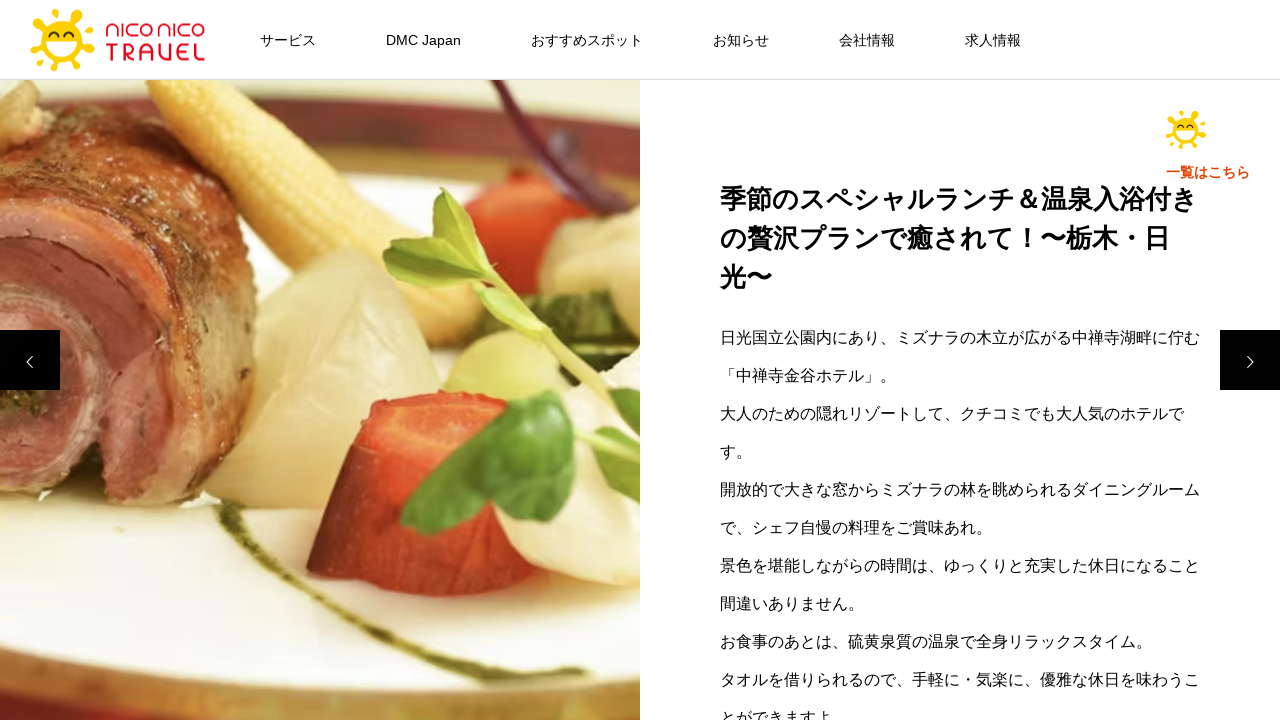

--- FILE ---
content_type: text/html; charset=UTF-8
request_url: https://niconicotravel.com/spot/1654/
body_size: 13258
content:
<!DOCTYPE html>
<html class="pc" lang="ja">
<head>
<meta charset="UTF-8">
<!--[if IE]><meta http-equiv="X-UA-Compatible" content="IE=edge"><![endif]-->
<meta name="viewport" content="width=device-width">
<title>季節のスペシャルランチ＆温泉入浴付きの贅沢プランで癒されて！〜栃木・日光〜 | 株式会社ニコニコトラベル</title>
<meta name="description" content="日光国立公園内にあり、ミズナラの木立が広がる中禅寺湖畔に佇む「中禅寺金谷ホテル」。大人のための隠れリゾートして、クチコミでも大人気のホテルです。">
<link rel="pingback" href="https://niconicotravel.com/xmlrpc.php">
<link rel="shortcut icon" href="https://niconicotravel.com/wp-content/uploads/2022/06/favicon.png">
<meta name='robots' content='max-image-preview:large' />
<script id="cookieyes" type="text/javascript" src="https://cdn-cookieyes.com/client_data/163d8fc63d81f3053eb87ef5/script.js"></script><link rel="alternate" type="application/rss+xml" title="株式会社ニコニコトラベル &raquo; フィード" href="https://niconicotravel.com/feed/" />
<link rel="alternate" type="application/rss+xml" title="株式会社ニコニコトラベル &raquo; コメントフィード" href="https://niconicotravel.com/comments/feed/" />
<link rel="alternate" title="oEmbed (JSON)" type="application/json+oembed" href="https://niconicotravel.com/wp-json/oembed/1.0/embed?url=https%3A%2F%2Fniconicotravel.com%2Fspot%2F1654%2F" />
<link rel="alternate" title="oEmbed (XML)" type="text/xml+oembed" href="https://niconicotravel.com/wp-json/oembed/1.0/embed?url=https%3A%2F%2Fniconicotravel.com%2Fspot%2F1654%2F&#038;format=xml" />
<style id='wp-img-auto-sizes-contain-inline-css' type='text/css'>
img:is([sizes=auto i],[sizes^="auto," i]){contain-intrinsic-size:3000px 1500px}
/*# sourceURL=wp-img-auto-sizes-contain-inline-css */
</style>
<link rel='stylesheet' id='style-css' href='https://niconicotravel.com/wp-content/themes/meets_tcd086/style.css?ver=1.2.9' type='text/css' media='all' />
<style id='wp-block-library-inline-css' type='text/css'>
:root{--wp-block-synced-color:#7a00df;--wp-block-synced-color--rgb:122,0,223;--wp-bound-block-color:var(--wp-block-synced-color);--wp-editor-canvas-background:#ddd;--wp-admin-theme-color:#007cba;--wp-admin-theme-color--rgb:0,124,186;--wp-admin-theme-color-darker-10:#006ba1;--wp-admin-theme-color-darker-10--rgb:0,107,160.5;--wp-admin-theme-color-darker-20:#005a87;--wp-admin-theme-color-darker-20--rgb:0,90,135;--wp-admin-border-width-focus:2px}@media (min-resolution:192dpi){:root{--wp-admin-border-width-focus:1.5px}}.wp-element-button{cursor:pointer}:root .has-very-light-gray-background-color{background-color:#eee}:root .has-very-dark-gray-background-color{background-color:#313131}:root .has-very-light-gray-color{color:#eee}:root .has-very-dark-gray-color{color:#313131}:root .has-vivid-green-cyan-to-vivid-cyan-blue-gradient-background{background:linear-gradient(135deg,#00d084,#0693e3)}:root .has-purple-crush-gradient-background{background:linear-gradient(135deg,#34e2e4,#4721fb 50%,#ab1dfe)}:root .has-hazy-dawn-gradient-background{background:linear-gradient(135deg,#faaca8,#dad0ec)}:root .has-subdued-olive-gradient-background{background:linear-gradient(135deg,#fafae1,#67a671)}:root .has-atomic-cream-gradient-background{background:linear-gradient(135deg,#fdd79a,#004a59)}:root .has-nightshade-gradient-background{background:linear-gradient(135deg,#330968,#31cdcf)}:root .has-midnight-gradient-background{background:linear-gradient(135deg,#020381,#2874fc)}:root{--wp--preset--font-size--normal:16px;--wp--preset--font-size--huge:42px}.has-regular-font-size{font-size:1em}.has-larger-font-size{font-size:2.625em}.has-normal-font-size{font-size:var(--wp--preset--font-size--normal)}.has-huge-font-size{font-size:var(--wp--preset--font-size--huge)}.has-text-align-center{text-align:center}.has-text-align-left{text-align:left}.has-text-align-right{text-align:right}.has-fit-text{white-space:nowrap!important}#end-resizable-editor-section{display:none}.aligncenter{clear:both}.items-justified-left{justify-content:flex-start}.items-justified-center{justify-content:center}.items-justified-right{justify-content:flex-end}.items-justified-space-between{justify-content:space-between}.screen-reader-text{border:0;clip-path:inset(50%);height:1px;margin:-1px;overflow:hidden;padding:0;position:absolute;width:1px;word-wrap:normal!important}.screen-reader-text:focus{background-color:#ddd;clip-path:none;color:#444;display:block;font-size:1em;height:auto;left:5px;line-height:normal;padding:15px 23px 14px;text-decoration:none;top:5px;width:auto;z-index:100000}html :where(.has-border-color){border-style:solid}html :where([style*=border-top-color]){border-top-style:solid}html :where([style*=border-right-color]){border-right-style:solid}html :where([style*=border-bottom-color]){border-bottom-style:solid}html :where([style*=border-left-color]){border-left-style:solid}html :where([style*=border-width]){border-style:solid}html :where([style*=border-top-width]){border-top-style:solid}html :where([style*=border-right-width]){border-right-style:solid}html :where([style*=border-bottom-width]){border-bottom-style:solid}html :where([style*=border-left-width]){border-left-style:solid}html :where(img[class*=wp-image-]){height:auto;max-width:100%}:where(figure){margin:0 0 1em}html :where(.is-position-sticky){--wp-admin--admin-bar--position-offset:var(--wp-admin--admin-bar--height,0px)}@media screen and (max-width:600px){html :where(.is-position-sticky){--wp-admin--admin-bar--position-offset:0px}}

/*# sourceURL=wp-block-library-inline-css */
</style><style id='global-styles-inline-css' type='text/css'>
:root{--wp--preset--aspect-ratio--square: 1;--wp--preset--aspect-ratio--4-3: 4/3;--wp--preset--aspect-ratio--3-4: 3/4;--wp--preset--aspect-ratio--3-2: 3/2;--wp--preset--aspect-ratio--2-3: 2/3;--wp--preset--aspect-ratio--16-9: 16/9;--wp--preset--aspect-ratio--9-16: 9/16;--wp--preset--color--black: #000000;--wp--preset--color--cyan-bluish-gray: #abb8c3;--wp--preset--color--white: #ffffff;--wp--preset--color--pale-pink: #f78da7;--wp--preset--color--vivid-red: #cf2e2e;--wp--preset--color--luminous-vivid-orange: #ff6900;--wp--preset--color--luminous-vivid-amber: #fcb900;--wp--preset--color--light-green-cyan: #7bdcb5;--wp--preset--color--vivid-green-cyan: #00d084;--wp--preset--color--pale-cyan-blue: #8ed1fc;--wp--preset--color--vivid-cyan-blue: #0693e3;--wp--preset--color--vivid-purple: #9b51e0;--wp--preset--gradient--vivid-cyan-blue-to-vivid-purple: linear-gradient(135deg,rgb(6,147,227) 0%,rgb(155,81,224) 100%);--wp--preset--gradient--light-green-cyan-to-vivid-green-cyan: linear-gradient(135deg,rgb(122,220,180) 0%,rgb(0,208,130) 100%);--wp--preset--gradient--luminous-vivid-amber-to-luminous-vivid-orange: linear-gradient(135deg,rgb(252,185,0) 0%,rgb(255,105,0) 100%);--wp--preset--gradient--luminous-vivid-orange-to-vivid-red: linear-gradient(135deg,rgb(255,105,0) 0%,rgb(207,46,46) 100%);--wp--preset--gradient--very-light-gray-to-cyan-bluish-gray: linear-gradient(135deg,rgb(238,238,238) 0%,rgb(169,184,195) 100%);--wp--preset--gradient--cool-to-warm-spectrum: linear-gradient(135deg,rgb(74,234,220) 0%,rgb(151,120,209) 20%,rgb(207,42,186) 40%,rgb(238,44,130) 60%,rgb(251,105,98) 80%,rgb(254,248,76) 100%);--wp--preset--gradient--blush-light-purple: linear-gradient(135deg,rgb(255,206,236) 0%,rgb(152,150,240) 100%);--wp--preset--gradient--blush-bordeaux: linear-gradient(135deg,rgb(254,205,165) 0%,rgb(254,45,45) 50%,rgb(107,0,62) 100%);--wp--preset--gradient--luminous-dusk: linear-gradient(135deg,rgb(255,203,112) 0%,rgb(199,81,192) 50%,rgb(65,88,208) 100%);--wp--preset--gradient--pale-ocean: linear-gradient(135deg,rgb(255,245,203) 0%,rgb(182,227,212) 50%,rgb(51,167,181) 100%);--wp--preset--gradient--electric-grass: linear-gradient(135deg,rgb(202,248,128) 0%,rgb(113,206,126) 100%);--wp--preset--gradient--midnight: linear-gradient(135deg,rgb(2,3,129) 0%,rgb(40,116,252) 100%);--wp--preset--font-size--small: 13px;--wp--preset--font-size--medium: 20px;--wp--preset--font-size--large: 36px;--wp--preset--font-size--x-large: 42px;--wp--preset--spacing--20: 0.44rem;--wp--preset--spacing--30: 0.67rem;--wp--preset--spacing--40: 1rem;--wp--preset--spacing--50: 1.5rem;--wp--preset--spacing--60: 2.25rem;--wp--preset--spacing--70: 3.38rem;--wp--preset--spacing--80: 5.06rem;--wp--preset--shadow--natural: 6px 6px 9px rgba(0, 0, 0, 0.2);--wp--preset--shadow--deep: 12px 12px 50px rgba(0, 0, 0, 0.4);--wp--preset--shadow--sharp: 6px 6px 0px rgba(0, 0, 0, 0.2);--wp--preset--shadow--outlined: 6px 6px 0px -3px rgb(255, 255, 255), 6px 6px rgb(0, 0, 0);--wp--preset--shadow--crisp: 6px 6px 0px rgb(0, 0, 0);}:where(.is-layout-flex){gap: 0.5em;}:where(.is-layout-grid){gap: 0.5em;}body .is-layout-flex{display: flex;}.is-layout-flex{flex-wrap: wrap;align-items: center;}.is-layout-flex > :is(*, div){margin: 0;}body .is-layout-grid{display: grid;}.is-layout-grid > :is(*, div){margin: 0;}:where(.wp-block-columns.is-layout-flex){gap: 2em;}:where(.wp-block-columns.is-layout-grid){gap: 2em;}:where(.wp-block-post-template.is-layout-flex){gap: 1.25em;}:where(.wp-block-post-template.is-layout-grid){gap: 1.25em;}.has-black-color{color: var(--wp--preset--color--black) !important;}.has-cyan-bluish-gray-color{color: var(--wp--preset--color--cyan-bluish-gray) !important;}.has-white-color{color: var(--wp--preset--color--white) !important;}.has-pale-pink-color{color: var(--wp--preset--color--pale-pink) !important;}.has-vivid-red-color{color: var(--wp--preset--color--vivid-red) !important;}.has-luminous-vivid-orange-color{color: var(--wp--preset--color--luminous-vivid-orange) !important;}.has-luminous-vivid-amber-color{color: var(--wp--preset--color--luminous-vivid-amber) !important;}.has-light-green-cyan-color{color: var(--wp--preset--color--light-green-cyan) !important;}.has-vivid-green-cyan-color{color: var(--wp--preset--color--vivid-green-cyan) !important;}.has-pale-cyan-blue-color{color: var(--wp--preset--color--pale-cyan-blue) !important;}.has-vivid-cyan-blue-color{color: var(--wp--preset--color--vivid-cyan-blue) !important;}.has-vivid-purple-color{color: var(--wp--preset--color--vivid-purple) !important;}.has-black-background-color{background-color: var(--wp--preset--color--black) !important;}.has-cyan-bluish-gray-background-color{background-color: var(--wp--preset--color--cyan-bluish-gray) !important;}.has-white-background-color{background-color: var(--wp--preset--color--white) !important;}.has-pale-pink-background-color{background-color: var(--wp--preset--color--pale-pink) !important;}.has-vivid-red-background-color{background-color: var(--wp--preset--color--vivid-red) !important;}.has-luminous-vivid-orange-background-color{background-color: var(--wp--preset--color--luminous-vivid-orange) !important;}.has-luminous-vivid-amber-background-color{background-color: var(--wp--preset--color--luminous-vivid-amber) !important;}.has-light-green-cyan-background-color{background-color: var(--wp--preset--color--light-green-cyan) !important;}.has-vivid-green-cyan-background-color{background-color: var(--wp--preset--color--vivid-green-cyan) !important;}.has-pale-cyan-blue-background-color{background-color: var(--wp--preset--color--pale-cyan-blue) !important;}.has-vivid-cyan-blue-background-color{background-color: var(--wp--preset--color--vivid-cyan-blue) !important;}.has-vivid-purple-background-color{background-color: var(--wp--preset--color--vivid-purple) !important;}.has-black-border-color{border-color: var(--wp--preset--color--black) !important;}.has-cyan-bluish-gray-border-color{border-color: var(--wp--preset--color--cyan-bluish-gray) !important;}.has-white-border-color{border-color: var(--wp--preset--color--white) !important;}.has-pale-pink-border-color{border-color: var(--wp--preset--color--pale-pink) !important;}.has-vivid-red-border-color{border-color: var(--wp--preset--color--vivid-red) !important;}.has-luminous-vivid-orange-border-color{border-color: var(--wp--preset--color--luminous-vivid-orange) !important;}.has-luminous-vivid-amber-border-color{border-color: var(--wp--preset--color--luminous-vivid-amber) !important;}.has-light-green-cyan-border-color{border-color: var(--wp--preset--color--light-green-cyan) !important;}.has-vivid-green-cyan-border-color{border-color: var(--wp--preset--color--vivid-green-cyan) !important;}.has-pale-cyan-blue-border-color{border-color: var(--wp--preset--color--pale-cyan-blue) !important;}.has-vivid-cyan-blue-border-color{border-color: var(--wp--preset--color--vivid-cyan-blue) !important;}.has-vivid-purple-border-color{border-color: var(--wp--preset--color--vivid-purple) !important;}.has-vivid-cyan-blue-to-vivid-purple-gradient-background{background: var(--wp--preset--gradient--vivid-cyan-blue-to-vivid-purple) !important;}.has-light-green-cyan-to-vivid-green-cyan-gradient-background{background: var(--wp--preset--gradient--light-green-cyan-to-vivid-green-cyan) !important;}.has-luminous-vivid-amber-to-luminous-vivid-orange-gradient-background{background: var(--wp--preset--gradient--luminous-vivid-amber-to-luminous-vivid-orange) !important;}.has-luminous-vivid-orange-to-vivid-red-gradient-background{background: var(--wp--preset--gradient--luminous-vivid-orange-to-vivid-red) !important;}.has-very-light-gray-to-cyan-bluish-gray-gradient-background{background: var(--wp--preset--gradient--very-light-gray-to-cyan-bluish-gray) !important;}.has-cool-to-warm-spectrum-gradient-background{background: var(--wp--preset--gradient--cool-to-warm-spectrum) !important;}.has-blush-light-purple-gradient-background{background: var(--wp--preset--gradient--blush-light-purple) !important;}.has-blush-bordeaux-gradient-background{background: var(--wp--preset--gradient--blush-bordeaux) !important;}.has-luminous-dusk-gradient-background{background: var(--wp--preset--gradient--luminous-dusk) !important;}.has-pale-ocean-gradient-background{background: var(--wp--preset--gradient--pale-ocean) !important;}.has-electric-grass-gradient-background{background: var(--wp--preset--gradient--electric-grass) !important;}.has-midnight-gradient-background{background: var(--wp--preset--gradient--midnight) !important;}.has-small-font-size{font-size: var(--wp--preset--font-size--small) !important;}.has-medium-font-size{font-size: var(--wp--preset--font-size--medium) !important;}.has-large-font-size{font-size: var(--wp--preset--font-size--large) !important;}.has-x-large-font-size{font-size: var(--wp--preset--font-size--x-large) !important;}
/*# sourceURL=global-styles-inline-css */
</style>

<style id='classic-theme-styles-inline-css' type='text/css'>
/*! This file is auto-generated */
.wp-block-button__link{color:#fff;background-color:#32373c;border-radius:9999px;box-shadow:none;text-decoration:none;padding:calc(.667em + 2px) calc(1.333em + 2px);font-size:1.125em}.wp-block-file__button{background:#32373c;color:#fff;text-decoration:none}
/*# sourceURL=/wp-includes/css/classic-themes.min.css */
</style>
<link rel='stylesheet' id='contact-form-7-css' href='https://niconicotravel.com/wp-content/plugins/contact-form-7/includes/css/styles.css?ver=6.1.4' type='text/css' media='all' />
<link rel='stylesheet' id='cf7cf-style-css' href='https://niconicotravel.com/wp-content/plugins/cf7-conditional-fields/style.css?ver=2.6.7' type='text/css' media='all' />
<script type="text/javascript" src="https://niconicotravel.com/wp-includes/js/jquery/jquery.min.js?ver=3.7.1" id="jquery-core-js"></script>
<script type="text/javascript" src="https://niconicotravel.com/wp-includes/js/jquery/jquery-migrate.min.js?ver=3.4.1" id="jquery-migrate-js"></script>
<link rel="https://api.w.org/" href="https://niconicotravel.com/wp-json/" /><link rel="canonical" href="https://niconicotravel.com/spot/1654/" />
<link rel='shortlink' href='https://niconicotravel.com/?p=1654' />

<link rel="stylesheet" href="https://niconicotravel.com/wp-content/themes/meets_tcd086/css/design-plus.css?ver=1.2.9">
<link rel="stylesheet" href="https://niconicotravel.com/wp-content/themes/meets_tcd086/css/sns-botton.css?ver=1.2.9">
<link rel="stylesheet" media="screen and (max-width:1151px)" href="https://niconicotravel.com/wp-content/themes/meets_tcd086/css/responsive.css?ver=1.2.9">
<link rel="stylesheet" media="screen and (max-width:1151px)" href="https://niconicotravel.com/wp-content/themes/meets_tcd086/css/footer-bar.css?ver=1.2.9">

<script src="https://niconicotravel.com/wp-content/themes/meets_tcd086/js/jquery.easing.1.4.js?ver=1.2.9"></script>
<script src="https://niconicotravel.com/wp-content/themes/meets_tcd086/js/jscript.js?ver=1.2.9"></script>
<script src="https://niconicotravel.com/wp-content/themes/meets_tcd086/js/jquery.cookie.min.js?ver=1.2.9"></script>
<script src="https://niconicotravel.com/wp-content/themes/meets_tcd086/js/comment.js?ver=1.2.9"></script>
<script src="https://niconicotravel.com/wp-content/themes/meets_tcd086/js/parallax.js?ver=1.2.9"></script>

<link rel="stylesheet" href="https://niconicotravel.com/wp-content/themes/meets_tcd086/js/simplebar.css?ver=1.2.9">
<script src="https://niconicotravel.com/wp-content/themes/meets_tcd086/js/simplebar.min.js?ver=1.2.9"></script>


<script src="https://niconicotravel.com/wp-content/themes/meets_tcd086/js/header_fix.js?ver=1.2.9"></script>
<script src="https://niconicotravel.com/wp-content/themes/meets_tcd086/js/header_fix_mobile.js?ver=1.2.9"></script>


<style type="text/css">

body, input, textarea { font-family: Arial, "Hiragino Sans", "ヒラギノ角ゴ ProN", "Hiragino Kaku Gothic ProN", "游ゴシック", YuGothic, "メイリオ", Meiryo, sans-serif; }

.rich_font, .p-vertical { font-family: Arial, "Hiragino Sans", "ヒラギノ角ゴ ProN", "Hiragino Kaku Gothic ProN", "游ゴシック", YuGothic, "メイリオ", Meiryo, sans-serif; font-weight:500; }

.rich_font_type1 { font-family: Arial, "ヒラギノ角ゴ ProN W3", "Hiragino Kaku Gothic ProN", "メイリオ", Meiryo, sans-serif; }
.rich_font_type2 { font-family: Arial, "Hiragino Sans", "ヒラギノ角ゴ ProN", "Hiragino Kaku Gothic ProN", "游ゴシック", YuGothic, "メイリオ", Meiryo, sans-serif; font-weight:500; }
.rich_font_type3 { font-family: "Times New Roman" , "游明朝" , "Yu Mincho" , "游明朝体" , "YuMincho" , "ヒラギノ明朝 Pro W3" , "Hiragino Mincho Pro" , "HiraMinProN-W3" , "HGS明朝E" , "ＭＳ Ｐ明朝" , "MS PMincho" , serif; font-weight:500; }

.post_content, #next_prev_post { font-family: Arial, "Hiragino Sans", "ヒラギノ角ゴ ProN", "Hiragino Kaku Gothic ProN", "游ゴシック", YuGothic, "メイリオ", Meiryo, sans-serif; }
.widget_headline, .widget_tab_post_list_button a, .search_box_headline { font-family: Arial, "Hiragino Sans", "ヒラギノ角ゴ ProN", "Hiragino Kaku Gothic ProN", "游ゴシック", YuGothic, "メイリオ", Meiryo, sans-serif; }

#header_logo .logo_text { font-size:32px; }
#footer_logo .logo_text { font-size:32px; color:#ffffff; }
#footer_logo a:hover .logo_text { color:#cccccc; }
#index_header_logo .logo_text { font-size:32px; color:#ffffff; }
#index_header_logo a:hover .logo_text { color:#cccccc; }
@media screen and (max-width:1151px) {
  #header_logo .logo_text { font-size:24px; }
  #footer_logo .logo_text { font-size:24px; }
  #index_header_logo .logo_text { font-size:24px; }
}
#global_menu > ul > li > a:before { background:#fccf00; }
#global_menu ul ul a { color:#ffffff !important; background:#fccf00; }
#global_menu ul ul a:hover { background:#fccf00; }
#global_menu > ul > li.current-menu-item > a:before { background:#fccf00; }
.pc .header_fix #header { background:rgba(255,255,255,1); }
.pc .header_fix #header.off_hover { background:rgba(255,255,255,1); }
.mobile .header_fix_mobile #header { background:rgba(255,255,255,1); }
.mobile .header_fix_mobile #header.off_hover { background:rgba(255,255,255,1); }
#drawer_menu { background:#000000; }
#mobile_menu a { color:#ffffff; border-color:#444444; }
#mobile_menu li li a { background:#333333; }
#mobile_menu a:hover, #drawer_menu .close_button:hover, #mobile_menu .child_menu_button:hover { color:#ffffff; background:#444444; }
#footer_lang a, #mobile_menu .child_menu_button .icon:before, #mobile_menu .child_menu_button:hover .icon:before { color:#ffffff; }
#footer_lang a.active_menu { color:rgba(255,255,255,0.3); }
.megamenu_blog_list, .megamenu_blog_list .category_list li.active a { background:#444444; }
.megamenu_blog_list .category_list_wrap { background:#000000; }
.megamenu_blog_list .title { font-size:16px; }
.megamenu_blog_list .new_icon { color:#ffffff; background:#00b2b2; }

.megamenu_b_wrap { background:#444444; }
.megamenu_slider .title { font-size:16px; }
.megamenu_b .post_list .title { font-size:14px; }

.megamenu_c_wrap { background:#444444; }
.megamenu_c_wrap .category_list .design_headline .title { font-size:48px; }
.megamenu_c_wrap .category_list .design_headline .sub_title { font-size:16px; }
.megamenu_c_wrap .category_list .desc { font-size:16px; }
.pc #header_lang ul ul a { background:#444444; }
.pc #header_lang ul ul a:hover { background:#fccf00; }
.mobile #header_lang ul a { background:#444444; }
.mobile #header_lang ul a:hover { background:#fccf00; border-color:#fccf00; }
#footer_banner .headline h4 {
  color:#ffffff;
  background: -moz-linear-gradient(top, rgba(104,104,104,1) 0%, rgba(104,104,104,0) 100%);
  background: -webkit-linear-gradient(top, rgba(104,104,104,1) 0%,rgba(104,104,104,0) 100%);
  background: linear-gradient(to bottom, rgba(104,104,104,1) 0%,rgba(104,104,104,0) 100%);
}
#footer_banner .headline .title { font-size:26px; }
#footer_banner .headline .sub_title { font-size:14px; }
#footer_logo .logo { font-size:32px; }
#footer_message { font-size:20px; color:#ffffff;}
#copyright { color:#000000; background:#ffffff; }
#return_top a:before { color:#ffffff; }
#return_top a { background:#000000; }
#return_top a:hover { background:#fccf00; }
@media screen and (max-width:950px) {
  #footer_banner .headline .title { font-size:20px; }
  #footer_banner .headline .sub_title { font-size:12px; }
}
@media screen and (max-width:750px) {
  #footer_logo .logo { font-size:24px; }
  #footer_message { font-size:15px; }
}
.author_profile .avatar_area img, .animate_image img, .animate_background .image {
  width:100%; height:auto;
  -webkit-transition: transform  0.5s ease;
  transition: transform  0.5s ease;
}
.author_profile a.avatar:hover img, .animate_image:hover img, .animate_background:hover .image {
  -webkit-transform: scale(1.2);
  transform: scale(1.2);
}


a { color:#000; }

body { background:#ffffff; }

#header_search .button label:hover:before, .gallery_category_sort_button ol li.active a, #header_lang_button:hover:before, #header_lang_button.active:before, .mobile #next_prev_post a:hover .title_area, #footer_lang a:hover
  { color:#fccf00; }

.page_navi a:hover, #submit_comment:hover, #cancel_comment_reply a:hover, #wp-calendar #prev a:hover, #wp-calendar #next a:hover, #wp-calendar td a:hover,
#gallery_nav a:hover, #post_pagination a:hover, #p_readmore .button:hover, .page_navi a:hover, #post_pagination a:hover,.c-pw__btn:hover, #post_pagination a:hover, #comment_tab li a:hover,
body.home .global_menu_button:hover span, body.home.header_fix_mobile .global_menu_button:hover span
  { background-color:#fccf00; }

.page_navi a:hover, #comment_textarea textarea:focus, .c-pw__box-input:focus, .page_navi a:hover, #post_pagination a:hover, .mobile #gallery_nav a:hover
  { border-color:#fccf00; }

a:hover, #header_logo a:hover, #header_lang_button.active, #footer a:hover, #footer_social_link li a:hover:before, #bread_crumb a:hover, #bread_crumb li.home a:hover:after, #next_prev_post a:hover,
.single_copy_title_url_btn:hover, .tcdw_search_box_widget .search_area .search_button:hover:before,
#single_author_title_area .author_link li a:hover:before, .author_profile a:hover, .author_profile .author_link li a:hover:before, #post_meta_bottom a:hover, .cardlink_title a:hover,
.comment a:hover, .comment_form_wrapper a:hover, #searchform .submit_button:hover:before, .p-dropdown__title:hover:after
  { color:#2ea7e0; }

.global_menu_button:hover span
  { background-color:#2ea7e0; }

.widget_headline { color:#ffffff; background:#000000; }

.post_content a, #featured_data_list a, .custom-html-widget a { color:#000000; }
.post_content a:hover, #featured_data_list a:hover, .custom-html-widget a:hover { color:#fccf00; }

.featured_post_num { color:#ff8000; }
.styled_h2 {
  font-size:26px !important; text-align:left; color:#ffffff; background:#000000;  border-top:0px solid #dddddd;
  border-bottom:0px solid #dddddd;
  border-left:0px solid #dddddd;
  border-right:0px solid #dddddd;
  padding:15px 15px 15px 15px !important;
  margin:0px 0px 30px !important;
}
.styled_h3 {
  font-size:22px !important; text-align:left; color:#000000;   border-top:0px solid #dddddd;
  border-bottom:0px solid #dddddd;
  border-left:2px solid #000000;
  border-right:0px solid #dddddd;
  padding:6px 0px 6px 16px !important;
  margin:0px 0px 30px !important;
}
.styled_h4 {
  font-size:18px !important; text-align:left; color:#000000;   border-top:0px solid #dddddd;
  border-bottom:1px solid #dddddd;
  border-left:0px solid #dddddd;
  border-right:0px solid #dddddd;
  padding:3px 0px 3px 20px !important;
  margin:0px 0px 30px !important;
}
.styled_h5 {
  font-size:14px !important; text-align:left; color:#000000;   border-top:0px solid #dddddd;
  border-bottom:1px solid #dddddd;
  border-left:0px solid #dddddd;
  border-right:0px solid #dddddd;
  padding:3px 0px 3px 24px !important;
  margin:0px 0px 30px !important;
}
.q_custom_button1 {
  color:#ffffff !important;
  border-color:rgba(83,83,83,1);
}
.q_custom_button1.animation_type1 { background:#535353; }
.q_custom_button1:hover, .q_custom_button1:focus {
  color:#ffffff !important;
  border-color:rgba(125,125,125,1);
}
.q_custom_button1.animation_type1:hover { background:#7d7d7d; }
.q_custom_button1:before { background:#7d7d7d; }
.q_custom_button2 {
  color:#ffffff !important;
  border-color:rgba(83,83,83,1);
}
.q_custom_button2.animation_type1 { background:#535353; }
.q_custom_button2:hover, .q_custom_button2:focus {
  color:#ffffff !important;
  border-color:rgba(125,125,125,1);
}
.q_custom_button2.animation_type1:hover { background:#7d7d7d; }
.q_custom_button2:before { background:#7d7d7d; }
.q_custom_button3 {
  color:#ffffff !important;
  border-color:rgba(83,83,83,1);
}
.q_custom_button3.animation_type1 { background:#535353; }
.q_custom_button3:hover, .q_custom_button3:focus {
  color:#ffffff !important;
  border-color:rgba(125,125,125,1);
}
.q_custom_button3.animation_type1:hover { background:#7d7d7d; }
.q_custom_button3:before { background:#7d7d7d; }
.speech_balloon_left1 .speach_balloon_text { background-color: #ffdfdf; border-color: #ffdfdf; color: #000000 }
.speech_balloon_left1 .speach_balloon_text::before { border-right-color: #ffdfdf }
.speech_balloon_left1 .speach_balloon_text::after { border-right-color: #ffdfdf }
.speech_balloon_left2 .speach_balloon_text { background-color: #ffffff; border-color: #ff5353; color: #000000 }
.speech_balloon_left2 .speach_balloon_text::before { border-right-color: #ff5353 }
.speech_balloon_left2 .speach_balloon_text::after { border-right-color: #ffffff }
.speech_balloon_right1 .speach_balloon_text { background-color: #ccf4ff; border-color: #ccf4ff; color: #000000 }
.speech_balloon_right1 .speach_balloon_text::before { border-left-color: #ccf4ff }
.speech_balloon_right1 .speach_balloon_text::after { border-left-color: #ccf4ff }
.speech_balloon_right2 .speach_balloon_text { background-color: #ffffff; border-color: #0789b5; color: #000000 }
.speech_balloon_right2 .speach_balloon_text::before { border-left-color: #0789b5 }
.speech_balloon_right2 .speach_balloon_text::after { border-left-color: #ffffff }
.qt_google_map .pb_googlemap_custom-overlay-inner { background:#fccf00; color:#ffffff; }
.qt_google_map .pb_googlemap_custom-overlay-inner::after { border-color:#fccf00 transparent transparent transparent; }
</style>

<style id="current-page-style" type="text/css">
#gallery_title { font-size:26px;  }
#gallery_content .post_content { font-size:16px; }
#gallery_featured_image .design_headline .title { font-size:28px; }
#gallery_featured_image .design_headline .sub_title { font-size:14px; }
#gallery_archive_link img { width:40px; height:auto; }
@media screen and (max-width:750px) {
  #gallery_title { font-size:20px;  }
  #gallery_content .post_content { font-size:14px; }
  #gallery_featured_image .design_headline .title { font-size:20px; }
  #gallery_featured_image .design_headline .sub_title { font-size:12px; }
    #gallery_archive_link img { width:20px; height:auto; }
  }
#site_loader_overlay.active #site_loader_animation {
  opacity:0;
  -webkit-transition: all 1.0s cubic-bezier(0.22, 1, 0.36, 1) 0s; transition: all 1.0s cubic-bezier(0.22, 1, 0.36, 1) 0s;
}
</style>

<script type="text/javascript">
jQuery(document).ready(function($){

  if( $('.megamenu_slider').length ){
    $('.megamenu_slider').slick({
      infinite: true,
      dots: true,
      arrows: false,
      slidesToShow: 1,
      slidesToScroll: 1,
      adaptiveHeight: false,
      pauseOnHover: false,
      autoplay: true,
      fade: false,
      easing: 'easeOutExpo',
      speed: 700,
      autoplaySpeed: 5000,
    });
  };

});
</script>
<script type="text/javascript">
jQuery(document).ready(function($){

  $('#gallery_content, #gallery_featured_image').addClass('animate');

  var winH = $(window).innerHeight();
  var content_height = $('#gallery_content_inner').innerHeight();
  if ( winH < (content_height + 120) ) {
    $('body').addClass('change_gallery_height');
  } else {
    $('body').removeClass('change_gallery_height');
  };
  var timer = 0;
  $(window).on('resize', function(){
    if (timer > 0) {
      clearTimeout(timer);
    }
    timer = setTimeout(function () {
      var winH = $(window).innerHeight();
      var content_height = $('#gallery_content_inner').innerHeight();
      if ( winH < (content_height + 120) ) {
        $('body').addClass('change_gallery_height');
      } else {
        $('body').removeClass('change_gallery_height');
      };
    }, 200);
  });

});
</script>
<!-- Google tag (gtag.js) -->
<script async src="https://www.googletagmanager.com/gtag/js?id=G-C8BSW6VWCX"></script>
<script>
  window.dataLayer = window.dataLayer || [];
  function gtag(){dataLayer.push(arguments);}
  gtag('js', new Date());

  gtag('config', 'G-C8BSW6VWCX');
</script>
<meta name="google-site-verification" content="6fDaOK3om8wTLuiA14jrNOBkMmu8L2XfRzv99giLLhE" />
<style type="text/css">
.p-footer-cta--1.footer_cta_type1 { background:rgba(0,0,0,1); }
.p-footer-cta--1.footer_cta_type1 .catch { color:#ffffff; font-size:20px; }
.p-footer-cta--1.footer_cta_type1 #js-footer-cta__btn { color:#ffffff; background:#950000; font-size:16px; }
.p-footer-cta--1.footer_cta_type1 #js-footer-cta__btn:hover { color:#ffffff; background:#780000; }
.p-footer-cta--1.footer_cta_type1 #js-footer-cta__close:before { color:#ffffff; }
.p-footer-cta--1.footer_cta_type1 #js-footer-cta__close:hover:before { color:#cccccc; }
@media only screen and (max-width: 1050px) {
  .p-footer-cta--1.footer_cta_type1 .catch { font-size:16px; }
}
@media only screen and (max-width: 750px) {
  .p-footer-cta--1.footer_cta_type1 #js-footer-cta__btn { font-size:15px; }
  .p-footer-cta--1.footer_cta_type1 #js-footer-cta__btn:after { color:#ffffff; }
  .p-footer-cta--1.footer_cta_type1 #js-footer-cta__btn:hover:after { color:#cccccc; }
}
.p-footer-cta--2.footer_cta_type3 { background:rgba(255,255,255,1); border-top:1px solid rgba(221,221,221,1); }
.p-footer-cta--2.footer_cta_type3 .catch { color:#ffffff; font-size:20px; }
.p-footer-cta--2.footer_cta_type3 #js-footer-cta__btn { color:#000000; background:#ffffff; font-size:16px; }
.p-footer-cta--2.footer_cta_type3 #js-footer-cta__btn:hover { color:#666666; background:#ffffff; }
.p-footer-cta--2.footer_cta_type3 #js-footer-cta__close:before { color:#aaaaaa; }
.p-footer-cta--2.footer_cta_type3 #js-footer-cta__close:hover:before { color:#cccccc; }
.p-footer-cta--2.footer_cta_type3 .image_wrap { -webkit-transform: skew(0deg); transform: skew(0deg); -webkit-transform-origin: bottom right; transform-origin: bottom right; }
.p-footer-cta--2.footer_cta_type3 .image_wrap_inner { -webkit-transform: skew(-0deg); transform: skew(-0deg); -webkit-transform-origin: bottom right; transform-origin: bottom right; }
.p-footer-cta--2.footer_cta_type3 .overlay { background:rgba(0,0,0,0.2); }
@media only screen and (max-width: 1050px) {
  .p-footer-cta--2.footer_cta_type3 .catch { font-size:16px; }
}
@media only screen and (max-width: 750px) {
  .p-footer-cta--2.footer_cta_type3 #js-footer-cta__btn { font-size:15px; }
  .p-footer-cta--2.footer_cta_type3 #js-footer-cta__btn:after { color:#aaaaaa; }
  .p-footer-cta--2.footer_cta_type3 #js-footer-cta__btn:hover:after { color:#cccccc; }
  .p-footer-cta--2.footer_cta_type3 .image_wrap { -webkit-transform: skew(0deg); transform: skew(0deg); }
  .p-footer-cta--2.footer_cta_type3 .image_wrap_inner { -webkit-transform: skew(0deg); transform: skew(0deg); }
}
.p-footer-cta--3.footer_cta_type3 { background:rgba(255,255,255,1); border-top:1px solid rgba(221,221,221,1); }
.p-footer-cta--3.footer_cta_type3 .catch { color:#ffffff; font-size:20px; }
.p-footer-cta--3.footer_cta_type3 #js-footer-cta__btn { color:#000000; background:#ffffff; font-size:16px; }
.p-footer-cta--3.footer_cta_type3 #js-footer-cta__btn:hover { color:#666666; background:#ffffff; }
.p-footer-cta--3.footer_cta_type3 #js-footer-cta__close:before { color:#aaaaaa; }
.p-footer-cta--3.footer_cta_type3 #js-footer-cta__close:hover:before { color:#cccccc; }
.p-footer-cta--3.footer_cta_type3 .image_wrap { -webkit-transform: skew(0deg); transform: skew(0deg); -webkit-transform-origin: bottom right; transform-origin: bottom right; }
.p-footer-cta--3.footer_cta_type3 .image_wrap_inner { -webkit-transform: skew(-0deg); transform: skew(-0deg); -webkit-transform-origin: bottom right; transform-origin: bottom right; }
.p-footer-cta--3.footer_cta_type3 .overlay { background:rgba(0,0,0,0.2); }
@media only screen and (max-width: 1050px) {
  .p-footer-cta--3.footer_cta_type3 .catch { font-size:16px; }
}
@media only screen and (max-width: 750px) {
  .p-footer-cta--3.footer_cta_type3 #js-footer-cta__btn { font-size:15px; }
  .p-footer-cta--3.footer_cta_type3 #js-footer-cta__btn:after { color:#aaaaaa; }
  .p-footer-cta--3.footer_cta_type3 #js-footer-cta__btn:hover:after { color:#cccccc; }
  .p-footer-cta--3.footer_cta_type3 .image_wrap { -webkit-transform: skew(0deg); transform: skew(0deg); }
  .p-footer-cta--3.footer_cta_type3 .image_wrap_inner { -webkit-transform: skew(0deg); transform: skew(0deg); }
}
</style>

		<style type="text/css" id="wp-custom-css">
			a {
  text-decoration: none;
}
a:hover, active{
	 color:#333;
  text-decoration:underline;
  font-weight:bold;
}
#footer_bottom li a:hover, active{
	 color:#838383;
  text-decoration:none;
  font-weight:bold;
}
/* フッターSNSアイコン変更 */
.twitter a[href="https://twitter.com/nicotra_0624?lang=ja"]{
 content: url(https://niconicotravel.com/wp-content/uploads/2024/01/x.png);
  vertical-align: top;
  width:35px;
  height:35px;
 }

/*動画の上のロゴ*/
#header_slider .center_logo img {
    display: block;
    margin: 0 auto;
	   vertical-align:middle;
	width:63%;
	  max-width: 600px;
}
/*スライダーにボタン設置*/
#header_slider .button {
    border: 1px solid #fff;
    font-size: 16px;
    min-width: 200px;
    font-weight: bold;
    width: auto;
    height: 60px;
    line-height: 60px;
    text-align: center;
    position: relative;
    padding: 0 60px;
    margin-top:30px;
    display: inline-block;
    overflow: hidden;
    box-sizing: border-box;
    transition: all 0.2s ease;
}

/* 照井追加 */
#featured_post_area a , #single_gallery a { color:#e74100; transition:.5s; }
#featured_post_area a:hover , #single_gallery a:hover { opacity:.5; }

.grecaptcha-badge { visibility: hidden; }

.post_content h4::before { content:''; display:inline-block; background:url(https://niconicotravel.com/wp-content/uploads/2023/08/nicologo.jpg) ; background-repeat:no-repeat; background-size:contain; width:28px; height:28px; vertical-align: -7px; margin-right: 5px; }
.post_content span.small { font-size:12px; }

/*ウェジット*/
#menu-side-menu li {
	padding: 15px;
	border:1px solid #dedede;
	border-top:0;
	margin-bottom:0;
}
.sub-menu li {
	border: 0 !important;
	background:#f6f6f6;
	border-bottom:1px dotted #dedede !important;
}

/* この記事を書いた人 */
#featured_post_area .author_profile { margin-top: 0!important; }
.writer { font-size: 18px; font-weight:700; text-align: left; color: #000000; border-top: 0px solid #dddddd; border-bottom: 0px solid #dddddd; border-left: 2px solid #000000; border-right: 0px solid #dddddd; padding: 6px 0px 6px 16px!important; margin: 0px 0px 30px !important; }
.author_profile .name { font-size: 16px; }
.author_profile .desc { font-size: 13px; }
p.writer { margin-top:100px!important; }		</style>
		<link rel='stylesheet' id='slick-style-css' href='https://niconicotravel.com/wp-content/themes/meets_tcd086/js/slick.css?ver=1.0.0' type='text/css' media='all' />
</head>
<body id="body" class="wp-singular gallery-template-default single single-gallery postid-1654 wp-theme-meets_tcd086 use_header_fix use_mobile_header_fix">


<div id="container">

 
 
 <header id="header">
    <div id="header_logo">
   <p class="logo">
 <a href="https://niconicotravel.com/" title="株式会社ニコニコトラベル">
    <img class="logo_image" src="https://niconicotravel.com/wp-content/uploads/2022/05/logo.png?1768370754" alt="株式会社ニコニコトラベル" title="株式会社ニコニコトラベル" width="175" height="63" />
     </a>
</p>

  </div>
    <a class="global_menu_button" href="#"><span></span><span></span><span></span></a>
  <nav id="global_menu">
   <ul id="menu-gnav" class="menu"><li id="menu-item-671" class="menu-item menu-item-type-post_type menu-item-object-page menu-item-has-children menu-item-671 "><a target="_blank" href="https://niconicotravel.com/service/">サービス</a>
<ul class="sub-menu">
	<li id="menu-item-2635" class="menu-item menu-item-type-custom menu-item-object-custom menu-item-2635 "><a href="https://niconicotravel.net/">ホテル・旅館・新幹線・飛行機等のご予約</a></li>
	<li id="menu-item-2636" class="menu-item menu-item-type-custom menu-item-object-custom menu-item-2636 "><a href="https://niconicotravel.net/tour/">全国のオススメツアー</a></li>
	<li id="menu-item-2637" class="menu-item menu-item-type-custom menu-item-object-custom menu-item-2637 "><a href="https://niconicotravel.com/immersive-japan-tours/">京都達人の旅</a></li>
</ul>
</li>
<li id="menu-item-2361" class="menu-item menu-item-type-custom menu-item-object-custom menu-item-has-children menu-item-2361 "><a target="_blank" href="https://niconicotravel.com/japanstay/">DMC Japan</a>
<ul class="sub-menu">
	<li id="menu-item-2460" class="menu-item menu-item-type-post_type menu-item-object-page menu-item-2460 "><a href="https://niconicotravel.com/immersive-japan-tours/">IMMERSIVE JAPAN TOURS</a></li>
</ul>
</li>
<li id="menu-item-1524" class="menu-item menu-item-type-custom menu-item-object-custom menu-item-has-children menu-item-1524 "><a href="/spot/">おすすめスポット</a>
<ul class="sub-menu">
	<li id="menu-item-1496" class="menu-item menu-item-type-custom menu-item-object-custom menu-item-1496 "><a href="/featured/">どこで何する？</a></li>
</ul>
</li>
<li id="menu-item-70" class="menu-item menu-item-type-custom menu-item-object-custom menu-item-has-children menu-item-70 "><a href="https://niconicotravel.com/news">お知らせ</a>
<ul class="sub-menu">
	<li id="menu-item-2843" class="menu-item menu-item-type-custom menu-item-object-custom menu-item-2843 "><a href="https://travelogue.niconicotravel.net">Travelogue</a></li>
</ul>
</li>
<li id="menu-item-1016" class="menu-item menu-item-type-post_type menu-item-object-page menu-item-has-children menu-item-1016 "><a href="https://niconicotravel.com/company/">会社情報</a>
<ul class="sub-menu">
	<li id="menu-item-2554" class="menu-item menu-item-type-custom menu-item-object-custom menu-item-2554 "><a href="https://niconicotravel.com/company/#hyoshiki">各種標識・約款・その他</a></li>
	<li id="menu-item-1887" class="menu-item menu-item-type-custom menu-item-object-custom menu-item-1887 "><a href="/company/#office">海外オフィス</a></li>
	<li id="menu-item-2448" class="menu-item menu-item-type-post_type menu-item-object-page menu-item-2448 "><a href="https://niconicotravel.com/contact-us/">Contact us</a></li>
</ul>
</li>
<li id="menu-item-975" class="menu-item menu-item-type-post_type menu-item-object-page menu-item-has-children menu-item-975 "><a href="https://niconicotravel.com/recruit/">求人情報</a>
<ul class="sub-menu">
	<li id="menu-item-2263" class="menu-item menu-item-type-custom menu-item-object-custom menu-item-2263 "><a href="/recruit/interview01/">インタビュー01</a></li>
	<li id="menu-item-2264" class="menu-item menu-item-type-custom menu-item-object-custom menu-item-2264 "><a href="/recruit/interview02/">インタビュー02</a></li>
	<li id="menu-item-2265" class="menu-item menu-item-type-custom menu-item-object-custom menu-item-2265 "><a href="/recruit/interview03/">インタビュー03</a></li>
	<li id="menu-item-2266" class="menu-item menu-item-type-custom menu-item-object-custom menu-item-2266 "><a href="/recruit/interview04/">インタビュー04</a></li>
</ul>
</li>
</ul>  </nav>
         </header>

 
 <div id="single_gallery" >

 
  <div id="gallery_featured_image" style="background:url(https://niconicotravel.com/wp-content/uploads/2023/08/スクリーンショット-2023-08-23-22.29.20-725x1180.png) no-repeat center center; background-size:cover;">
   </div>
 
 <article id="gallery_content">

  <div id="gallery_content_inner">

   <h1 id="gallery_title" class="title rich_font_type2 entry-title">季節のスペシャルランチ＆温泉入浴付きの贅沢プランで癒されて！〜栃木・日光〜</h1>

      <div class="post_content clearfix">
    <p>日光国立公園内にあり、ミズナラの木立が広がる中禅寺湖畔に佇む「中禅寺金谷ホテル」。<br />
大人のための隠れリゾートして、クチコミでも大人気のホテルです。<br />
開放的で大きな窓からミズナラの林を眺められるダイニングルームで、シェフ自慢の料理をご賞味あれ。<br />
景色を堪能しながらの時間は、ゆっくりと充実した休日になること間違いありません。<br />
お食事のあとは、硫黄泉質の温泉で全身リラックスタイム。<br />
タオルを借りられるので、手軽に・気楽に、優雅な休日を味わうことができますよ。</p>
<p>クチコミでも、「また来たい」という声が多く評価が高いのは、それだけ魅力的で期待の高いホテルということですね♪<br />
なんと今なら、通常6,500円のところ、5%オフの<strong>6,200円</strong>で購入できちゃいます！<br />
日常の喧騒を忘れて、大自然に身を委ねながら大人のご褒美タイムを味わってみてはいかがでしょうか。</p>
<p><span class="a8ad 3SI7Z8j-g7-tNLstia"></span><script type="text/javascript" src="//statics.a8.net/ad/ad.js"></script><script type="text/javascript">a8adscript('body').showAd({"req": {"mat":"3NALD1+CJW2GY+455G+BWGDT","alt":"商品リンク","id":"3SI7Z8j-g7-tNLstia"},"goods": {"ejp":"h"+"ttps://www.asoview.com/item/activity/pln3000033856/","imu":"h"+"ttps://image.asoview-media.com/image/production/acp/3000017796/pln3000033856/3cfebd7a-78b5-4c67-8e40-97f3f6adb7ea.jpeg"}});</script><br />
<span class="a8ad 3SI7Z8j-g7-tNLsEDS"></span><script type="text/javascript" src="//statics.a8.net/ad/ad.js"></script><script type="text/javascript">a8adscript('body').showAd({"req": {"mat":"3NALD1+CJW2GY+455G+BWGDT","alt":"商品リンク","id":"3SI7Z8j-g7-tNLsEDS"},"goods": {"ejp":"h"+"ttps://www.asoview.com/item/activity/pln3000033856/","imu":"h"+"ttps://image.asoview-media.com/image/production/acp/3000017796/pln3000033856/ab90e3a6-7a1f-4743-8019-849abd49b0c1.jpeg"}});</script><span class="a8ad 3SI7Z8j-g7-tNLtdkH"></span><script type="text/javascript" src="//statics.a8.net/ad/ad.js"></script><script type="text/javascript">a8adscript('body').showAd({"req": {"mat":"3NALD1+CJW2GY+455G+BWGDT","alt":"商品リンク","id":"3SI7Z8j-g7-tNLtdkH"},"goods": {"ejp":"h"+"ttps://www.asoview.com/item/activity/pln3000033856/","imu":"h"+"ttps://image.asoview-media.com/image/production/acp/3000017796/pln3000033856/b3a894e8-f89e-4830-b63d-bcdb6d746769.jpeg"}});</script><br />
<a href="https://px.a8.net/svt/ejp?a8mat=3NALD1+CJW2GY+455G+BW8O2&amp;a8ejpredirect=https%3A%2F%2Fwww.asoview.com%2Fitem%2Factivity%2Fpln3000033856%2F" rel="nofollow">季節のスペシャルランチ＆温泉入浴付きのチケットはこちら！</a><br />
<img decoding="async" src="https://www19.a8.net/0.gif?a8mat=3NALD1+CJW2GY+455G+BW8O2" alt="" width="1" height="1" border="0" /></p>
<h3 class="styled_h3">中禅寺金谷ホテル</h3>
<p>中禅寺金谷ホテル ダイニングルーム 「みずなら」<br />
〒321-1661栃木県日光市中宮祠2482番地<br />
<img decoding="async" class="alignnone size-medium wp-image-1327" src="https://test.niconicotravel.com/wp-content/uploads/2023/04/free-300x61.jpg" alt="" width="300" height="61" srcset="https://niconicotravel.com/wp-content/uploads/2023/04/free-300x61.jpg 300w, https://niconicotravel.com/wp-content/uploads/2023/04/free.jpg 338w" sizes="(max-width: 300px) 100vw, 300px" /></p>
<p><a href="https://www.kanayahotel.co.jp/ckh/" target="_blank" rel="noopener">中禅寺金谷ホテル 公式サイトはこちら</a></p>
   </div>

   
   
   
  </div><!-- END #gallery_content_inner -->

    <a id="gallery_archive_link" href="https://niconicotravel.com/spot/">
   <img src="https://niconicotravel.com/wp-content/uploads/2022/06/favicon.png" alt="" title="" />   <span>一覧はこちら</span>
  </a>

    <div id="gallery_nav">
   <div class="item prev_post clearfix">
 <a href="https://niconicotravel.com/spot/1342/"><span>前の記事</span></a>
</div>
<div class="item next_post clearfix">
 <a href="https://niconicotravel.com/spot/2056/"><span>次の記事</span></a>
</div>
   <a id="nav_center_link" href="https://niconicotravel.com/spot/"></a>
  </div>
  
 </article><!-- END #gallery_content -->

 
</div><!-- END #single_gallery -->

 
</div><!-- #container -->

<div id="drawer_menu">
 <nav>
  <ul id="mobile_menu" class="menu"><li class="menu-item menu-item-type-post_type menu-item-object-page menu-item-has-children menu-item-671 "><a target="_blank" href="https://niconicotravel.com/service/">サービス</a>
<ul class="sub-menu">
	<li class="menu-item menu-item-type-custom menu-item-object-custom menu-item-2635 "><a href="https://niconicotravel.net/">ホテル・旅館・新幹線・飛行機等のご予約</a></li>
	<li class="menu-item menu-item-type-custom menu-item-object-custom menu-item-2636 "><a href="https://niconicotravel.net/tour/">全国のオススメツアー</a></li>
	<li class="menu-item menu-item-type-custom menu-item-object-custom menu-item-2637 "><a href="https://niconicotravel.com/immersive-japan-tours/">京都達人の旅</a></li>
</ul>
</li>
<li class="menu-item menu-item-type-custom menu-item-object-custom menu-item-has-children menu-item-2361 "><a target="_blank" href="https://niconicotravel.com/japanstay/">DMC Japan</a>
<ul class="sub-menu">
	<li class="menu-item menu-item-type-post_type menu-item-object-page menu-item-2460 "><a href="https://niconicotravel.com/immersive-japan-tours/">IMMERSIVE JAPAN TOURS</a></li>
</ul>
</li>
<li class="menu-item menu-item-type-custom menu-item-object-custom menu-item-has-children menu-item-1524 "><a href="/spot/">おすすめスポット</a>
<ul class="sub-menu">
	<li class="menu-item menu-item-type-custom menu-item-object-custom menu-item-1496 "><a href="/featured/">どこで何する？</a></li>
</ul>
</li>
<li class="menu-item menu-item-type-custom menu-item-object-custom menu-item-has-children menu-item-70 "><a href="https://niconicotravel.com/news">お知らせ</a>
<ul class="sub-menu">
	<li class="menu-item menu-item-type-custom menu-item-object-custom menu-item-2843 "><a href="https://travelogue.niconicotravel.net">Travelogue</a></li>
</ul>
</li>
<li class="menu-item menu-item-type-post_type menu-item-object-page menu-item-has-children menu-item-1016 "><a href="https://niconicotravel.com/company/">会社情報</a>
<ul class="sub-menu">
	<li class="menu-item menu-item-type-custom menu-item-object-custom menu-item-2554 "><a href="https://niconicotravel.com/company/#hyoshiki">各種標識・約款・その他</a></li>
	<li class="menu-item menu-item-type-custom menu-item-object-custom menu-item-1887 "><a href="/company/#office">海外オフィス</a></li>
	<li class="menu-item menu-item-type-post_type menu-item-object-page menu-item-2448 "><a href="https://niconicotravel.com/contact-us/">Contact us</a></li>
</ul>
</li>
<li class="menu-item menu-item-type-post_type menu-item-object-page menu-item-has-children menu-item-975 "><a href="https://niconicotravel.com/recruit/">求人情報</a>
<ul class="sub-menu">
	<li class="menu-item menu-item-type-custom menu-item-object-custom menu-item-2263 "><a href="/recruit/interview01/">インタビュー01</a></li>
	<li class="menu-item menu-item-type-custom menu-item-object-custom menu-item-2264 "><a href="/recruit/interview02/">インタビュー02</a></li>
	<li class="menu-item menu-item-type-custom menu-item-object-custom menu-item-2265 "><a href="/recruit/interview03/">インタビュー03</a></li>
	<li class="menu-item menu-item-type-custom menu-item-object-custom menu-item-2266 "><a href="/recruit/interview04/">インタビュー04</a></li>
</ul>
</li>
</ul> </nav>
   <div id="mobile_banner">
   </div><!-- END #footer_mobile_banner -->
</div>

<script>


jQuery(document).ready(function($){

  setTimeout(function(){
    $("#page_header span").each(function(i){
      $(this).delay(i * 100).queue(function(next) {
        $(this).addClass('animate');
        next();
      });
    });
  }, 500);

});

</script>


<script type="speculationrules">
{"prefetch":[{"source":"document","where":{"and":[{"href_matches":"/*"},{"not":{"href_matches":["/wp-*.php","/wp-admin/*","/wp-content/uploads/*","/wp-content/*","/wp-content/plugins/*","/wp-content/themes/meets_tcd086/*","/*\\?(.+)"]}},{"not":{"selector_matches":"a[rel~=\"nofollow\"]"}},{"not":{"selector_matches":".no-prefetch, .no-prefetch a"}}]},"eagerness":"conservative"}]}
</script>
<script type="text/javascript" src="https://niconicotravel.com/wp-includes/js/comment-reply.min.js?ver=6.9" id="comment-reply-js" async="async" data-wp-strategy="async" fetchpriority="low"></script>
<script type="text/javascript" src="https://niconicotravel.com/wp-includes/js/dist/hooks.min.js?ver=dd5603f07f9220ed27f1" id="wp-hooks-js"></script>
<script type="text/javascript" src="https://niconicotravel.com/wp-includes/js/dist/i18n.min.js?ver=c26c3dc7bed366793375" id="wp-i18n-js"></script>
<script type="text/javascript" id="wp-i18n-js-after">
/* <![CDATA[ */
wp.i18n.setLocaleData( { 'text direction\u0004ltr': [ 'ltr' ] } );
//# sourceURL=wp-i18n-js-after
/* ]]> */
</script>
<script type="text/javascript" src="https://niconicotravel.com/wp-content/plugins/contact-form-7/includes/swv/js/index.js?ver=6.1.4" id="swv-js"></script>
<script type="text/javascript" id="contact-form-7-js-translations">
/* <![CDATA[ */
( function( domain, translations ) {
	var localeData = translations.locale_data[ domain ] || translations.locale_data.messages;
	localeData[""].domain = domain;
	wp.i18n.setLocaleData( localeData, domain );
} )( "contact-form-7", {"translation-revision-date":"2025-11-30 08:12:23+0000","generator":"GlotPress\/4.0.3","domain":"messages","locale_data":{"messages":{"":{"domain":"messages","plural-forms":"nplurals=1; plural=0;","lang":"ja_JP"},"This contact form is placed in the wrong place.":["\u3053\u306e\u30b3\u30f3\u30bf\u30af\u30c8\u30d5\u30a9\u30fc\u30e0\u306f\u9593\u9055\u3063\u305f\u4f4d\u7f6e\u306b\u7f6e\u304b\u308c\u3066\u3044\u307e\u3059\u3002"],"Error:":["\u30a8\u30e9\u30fc:"]}},"comment":{"reference":"includes\/js\/index.js"}} );
//# sourceURL=contact-form-7-js-translations
/* ]]> */
</script>
<script type="text/javascript" id="contact-form-7-js-before">
/* <![CDATA[ */
var wpcf7 = {
    "api": {
        "root": "https:\/\/niconicotravel.com\/wp-json\/",
        "namespace": "contact-form-7\/v1"
    }
};
//# sourceURL=contact-form-7-js-before
/* ]]> */
</script>
<script type="text/javascript" src="https://niconicotravel.com/wp-content/plugins/contact-form-7/includes/js/index.js?ver=6.1.4" id="contact-form-7-js"></script>
<script type="text/javascript" src="https://niconicotravel.com/wp-content/themes/meets_tcd086/js/jquery.inview.min.js?ver=1.2.9" id="muum-inview-js"></script>
<script type="text/javascript" src="https://niconicotravel.com/wp-content/themes/meets_tcd086/js/footer-cta.js?ver=1.2.9" id="muum-footer-cta-js"></script>
<script type="text/javascript" id="muum-admin-footer-cta-js-extra">
/* <![CDATA[ */
var tcd_footer_cta = {"admin_url":"https://niconicotravel.com/wp-admin/admin-ajax.php","ajax_nonce":"ed6857a511"};
//# sourceURL=muum-admin-footer-cta-js-extra
/* ]]> */
</script>
<script type="text/javascript" src="https://niconicotravel.com/wp-content/themes/meets_tcd086/admin/js/footer-cta.js?ver=1.2.9" id="muum-admin-footer-cta-js"></script>
<script type="text/javascript" id="wpcf7cf-scripts-js-extra">
/* <![CDATA[ */
var wpcf7cf_global_settings = {"ajaxurl":"https://niconicotravel.com/wp-admin/admin-ajax.php"};
//# sourceURL=wpcf7cf-scripts-js-extra
/* ]]> */
</script>
<script type="text/javascript" src="https://niconicotravel.com/wp-content/plugins/cf7-conditional-fields/js/scripts.js?ver=2.6.7" id="wpcf7cf-scripts-js"></script>
<script type="text/javascript" src="https://www.google.com/recaptcha/api.js?render=6Lc1RI4gAAAAAMhVopImE2V0auQzo6NdMmy_rvYu&amp;ver=3.0" id="google-recaptcha-js"></script>
<script type="text/javascript" src="https://niconicotravel.com/wp-includes/js/dist/vendor/wp-polyfill.min.js?ver=3.15.0" id="wp-polyfill-js"></script>
<script type="text/javascript" id="wpcf7-recaptcha-js-before">
/* <![CDATA[ */
var wpcf7_recaptcha = {
    "sitekey": "6Lc1RI4gAAAAAMhVopImE2V0auQzo6NdMmy_rvYu",
    "actions": {
        "homepage": "homepage",
        "contactform": "contactform"
    }
};
//# sourceURL=wpcf7-recaptcha-js-before
/* ]]> */
</script>
<script type="text/javascript" src="https://niconicotravel.com/wp-content/plugins/contact-form-7/modules/recaptcha/index.js?ver=6.1.4" id="wpcf7-recaptcha-js"></script>
<script type="text/javascript" src="https://niconicotravel.com/wp-content/themes/meets_tcd086/js/slick.min.js?ver=1.0.0" id="slick-script-js"></script>
</body>
</html>

--- FILE ---
content_type: text/html; charset=utf-8
request_url: https://www.google.com/recaptcha/api2/anchor?ar=1&k=6Lc1RI4gAAAAAMhVopImE2V0auQzo6NdMmy_rvYu&co=aHR0cHM6Ly9uaWNvbmljb3RyYXZlbC5jb206NDQz&hl=en&v=9TiwnJFHeuIw_s0wSd3fiKfN&size=invisible&anchor-ms=20000&execute-ms=30000&cb=wsbkgb57h3b9
body_size: 47938
content:
<!DOCTYPE HTML><html dir="ltr" lang="en"><head><meta http-equiv="Content-Type" content="text/html; charset=UTF-8">
<meta http-equiv="X-UA-Compatible" content="IE=edge">
<title>reCAPTCHA</title>
<style type="text/css">
/* cyrillic-ext */
@font-face {
  font-family: 'Roboto';
  font-style: normal;
  font-weight: 400;
  font-stretch: 100%;
  src: url(//fonts.gstatic.com/s/roboto/v48/KFO7CnqEu92Fr1ME7kSn66aGLdTylUAMa3GUBHMdazTgWw.woff2) format('woff2');
  unicode-range: U+0460-052F, U+1C80-1C8A, U+20B4, U+2DE0-2DFF, U+A640-A69F, U+FE2E-FE2F;
}
/* cyrillic */
@font-face {
  font-family: 'Roboto';
  font-style: normal;
  font-weight: 400;
  font-stretch: 100%;
  src: url(//fonts.gstatic.com/s/roboto/v48/KFO7CnqEu92Fr1ME7kSn66aGLdTylUAMa3iUBHMdazTgWw.woff2) format('woff2');
  unicode-range: U+0301, U+0400-045F, U+0490-0491, U+04B0-04B1, U+2116;
}
/* greek-ext */
@font-face {
  font-family: 'Roboto';
  font-style: normal;
  font-weight: 400;
  font-stretch: 100%;
  src: url(//fonts.gstatic.com/s/roboto/v48/KFO7CnqEu92Fr1ME7kSn66aGLdTylUAMa3CUBHMdazTgWw.woff2) format('woff2');
  unicode-range: U+1F00-1FFF;
}
/* greek */
@font-face {
  font-family: 'Roboto';
  font-style: normal;
  font-weight: 400;
  font-stretch: 100%;
  src: url(//fonts.gstatic.com/s/roboto/v48/KFO7CnqEu92Fr1ME7kSn66aGLdTylUAMa3-UBHMdazTgWw.woff2) format('woff2');
  unicode-range: U+0370-0377, U+037A-037F, U+0384-038A, U+038C, U+038E-03A1, U+03A3-03FF;
}
/* math */
@font-face {
  font-family: 'Roboto';
  font-style: normal;
  font-weight: 400;
  font-stretch: 100%;
  src: url(//fonts.gstatic.com/s/roboto/v48/KFO7CnqEu92Fr1ME7kSn66aGLdTylUAMawCUBHMdazTgWw.woff2) format('woff2');
  unicode-range: U+0302-0303, U+0305, U+0307-0308, U+0310, U+0312, U+0315, U+031A, U+0326-0327, U+032C, U+032F-0330, U+0332-0333, U+0338, U+033A, U+0346, U+034D, U+0391-03A1, U+03A3-03A9, U+03B1-03C9, U+03D1, U+03D5-03D6, U+03F0-03F1, U+03F4-03F5, U+2016-2017, U+2034-2038, U+203C, U+2040, U+2043, U+2047, U+2050, U+2057, U+205F, U+2070-2071, U+2074-208E, U+2090-209C, U+20D0-20DC, U+20E1, U+20E5-20EF, U+2100-2112, U+2114-2115, U+2117-2121, U+2123-214F, U+2190, U+2192, U+2194-21AE, U+21B0-21E5, U+21F1-21F2, U+21F4-2211, U+2213-2214, U+2216-22FF, U+2308-230B, U+2310, U+2319, U+231C-2321, U+2336-237A, U+237C, U+2395, U+239B-23B7, U+23D0, U+23DC-23E1, U+2474-2475, U+25AF, U+25B3, U+25B7, U+25BD, U+25C1, U+25CA, U+25CC, U+25FB, U+266D-266F, U+27C0-27FF, U+2900-2AFF, U+2B0E-2B11, U+2B30-2B4C, U+2BFE, U+3030, U+FF5B, U+FF5D, U+1D400-1D7FF, U+1EE00-1EEFF;
}
/* symbols */
@font-face {
  font-family: 'Roboto';
  font-style: normal;
  font-weight: 400;
  font-stretch: 100%;
  src: url(//fonts.gstatic.com/s/roboto/v48/KFO7CnqEu92Fr1ME7kSn66aGLdTylUAMaxKUBHMdazTgWw.woff2) format('woff2');
  unicode-range: U+0001-000C, U+000E-001F, U+007F-009F, U+20DD-20E0, U+20E2-20E4, U+2150-218F, U+2190, U+2192, U+2194-2199, U+21AF, U+21E6-21F0, U+21F3, U+2218-2219, U+2299, U+22C4-22C6, U+2300-243F, U+2440-244A, U+2460-24FF, U+25A0-27BF, U+2800-28FF, U+2921-2922, U+2981, U+29BF, U+29EB, U+2B00-2BFF, U+4DC0-4DFF, U+FFF9-FFFB, U+10140-1018E, U+10190-1019C, U+101A0, U+101D0-101FD, U+102E0-102FB, U+10E60-10E7E, U+1D2C0-1D2D3, U+1D2E0-1D37F, U+1F000-1F0FF, U+1F100-1F1AD, U+1F1E6-1F1FF, U+1F30D-1F30F, U+1F315, U+1F31C, U+1F31E, U+1F320-1F32C, U+1F336, U+1F378, U+1F37D, U+1F382, U+1F393-1F39F, U+1F3A7-1F3A8, U+1F3AC-1F3AF, U+1F3C2, U+1F3C4-1F3C6, U+1F3CA-1F3CE, U+1F3D4-1F3E0, U+1F3ED, U+1F3F1-1F3F3, U+1F3F5-1F3F7, U+1F408, U+1F415, U+1F41F, U+1F426, U+1F43F, U+1F441-1F442, U+1F444, U+1F446-1F449, U+1F44C-1F44E, U+1F453, U+1F46A, U+1F47D, U+1F4A3, U+1F4B0, U+1F4B3, U+1F4B9, U+1F4BB, U+1F4BF, U+1F4C8-1F4CB, U+1F4D6, U+1F4DA, U+1F4DF, U+1F4E3-1F4E6, U+1F4EA-1F4ED, U+1F4F7, U+1F4F9-1F4FB, U+1F4FD-1F4FE, U+1F503, U+1F507-1F50B, U+1F50D, U+1F512-1F513, U+1F53E-1F54A, U+1F54F-1F5FA, U+1F610, U+1F650-1F67F, U+1F687, U+1F68D, U+1F691, U+1F694, U+1F698, U+1F6AD, U+1F6B2, U+1F6B9-1F6BA, U+1F6BC, U+1F6C6-1F6CF, U+1F6D3-1F6D7, U+1F6E0-1F6EA, U+1F6F0-1F6F3, U+1F6F7-1F6FC, U+1F700-1F7FF, U+1F800-1F80B, U+1F810-1F847, U+1F850-1F859, U+1F860-1F887, U+1F890-1F8AD, U+1F8B0-1F8BB, U+1F8C0-1F8C1, U+1F900-1F90B, U+1F93B, U+1F946, U+1F984, U+1F996, U+1F9E9, U+1FA00-1FA6F, U+1FA70-1FA7C, U+1FA80-1FA89, U+1FA8F-1FAC6, U+1FACE-1FADC, U+1FADF-1FAE9, U+1FAF0-1FAF8, U+1FB00-1FBFF;
}
/* vietnamese */
@font-face {
  font-family: 'Roboto';
  font-style: normal;
  font-weight: 400;
  font-stretch: 100%;
  src: url(//fonts.gstatic.com/s/roboto/v48/KFO7CnqEu92Fr1ME7kSn66aGLdTylUAMa3OUBHMdazTgWw.woff2) format('woff2');
  unicode-range: U+0102-0103, U+0110-0111, U+0128-0129, U+0168-0169, U+01A0-01A1, U+01AF-01B0, U+0300-0301, U+0303-0304, U+0308-0309, U+0323, U+0329, U+1EA0-1EF9, U+20AB;
}
/* latin-ext */
@font-face {
  font-family: 'Roboto';
  font-style: normal;
  font-weight: 400;
  font-stretch: 100%;
  src: url(//fonts.gstatic.com/s/roboto/v48/KFO7CnqEu92Fr1ME7kSn66aGLdTylUAMa3KUBHMdazTgWw.woff2) format('woff2');
  unicode-range: U+0100-02BA, U+02BD-02C5, U+02C7-02CC, U+02CE-02D7, U+02DD-02FF, U+0304, U+0308, U+0329, U+1D00-1DBF, U+1E00-1E9F, U+1EF2-1EFF, U+2020, U+20A0-20AB, U+20AD-20C0, U+2113, U+2C60-2C7F, U+A720-A7FF;
}
/* latin */
@font-face {
  font-family: 'Roboto';
  font-style: normal;
  font-weight: 400;
  font-stretch: 100%;
  src: url(//fonts.gstatic.com/s/roboto/v48/KFO7CnqEu92Fr1ME7kSn66aGLdTylUAMa3yUBHMdazQ.woff2) format('woff2');
  unicode-range: U+0000-00FF, U+0131, U+0152-0153, U+02BB-02BC, U+02C6, U+02DA, U+02DC, U+0304, U+0308, U+0329, U+2000-206F, U+20AC, U+2122, U+2191, U+2193, U+2212, U+2215, U+FEFF, U+FFFD;
}
/* cyrillic-ext */
@font-face {
  font-family: 'Roboto';
  font-style: normal;
  font-weight: 500;
  font-stretch: 100%;
  src: url(//fonts.gstatic.com/s/roboto/v48/KFO7CnqEu92Fr1ME7kSn66aGLdTylUAMa3GUBHMdazTgWw.woff2) format('woff2');
  unicode-range: U+0460-052F, U+1C80-1C8A, U+20B4, U+2DE0-2DFF, U+A640-A69F, U+FE2E-FE2F;
}
/* cyrillic */
@font-face {
  font-family: 'Roboto';
  font-style: normal;
  font-weight: 500;
  font-stretch: 100%;
  src: url(//fonts.gstatic.com/s/roboto/v48/KFO7CnqEu92Fr1ME7kSn66aGLdTylUAMa3iUBHMdazTgWw.woff2) format('woff2');
  unicode-range: U+0301, U+0400-045F, U+0490-0491, U+04B0-04B1, U+2116;
}
/* greek-ext */
@font-face {
  font-family: 'Roboto';
  font-style: normal;
  font-weight: 500;
  font-stretch: 100%;
  src: url(//fonts.gstatic.com/s/roboto/v48/KFO7CnqEu92Fr1ME7kSn66aGLdTylUAMa3CUBHMdazTgWw.woff2) format('woff2');
  unicode-range: U+1F00-1FFF;
}
/* greek */
@font-face {
  font-family: 'Roboto';
  font-style: normal;
  font-weight: 500;
  font-stretch: 100%;
  src: url(//fonts.gstatic.com/s/roboto/v48/KFO7CnqEu92Fr1ME7kSn66aGLdTylUAMa3-UBHMdazTgWw.woff2) format('woff2');
  unicode-range: U+0370-0377, U+037A-037F, U+0384-038A, U+038C, U+038E-03A1, U+03A3-03FF;
}
/* math */
@font-face {
  font-family: 'Roboto';
  font-style: normal;
  font-weight: 500;
  font-stretch: 100%;
  src: url(//fonts.gstatic.com/s/roboto/v48/KFO7CnqEu92Fr1ME7kSn66aGLdTylUAMawCUBHMdazTgWw.woff2) format('woff2');
  unicode-range: U+0302-0303, U+0305, U+0307-0308, U+0310, U+0312, U+0315, U+031A, U+0326-0327, U+032C, U+032F-0330, U+0332-0333, U+0338, U+033A, U+0346, U+034D, U+0391-03A1, U+03A3-03A9, U+03B1-03C9, U+03D1, U+03D5-03D6, U+03F0-03F1, U+03F4-03F5, U+2016-2017, U+2034-2038, U+203C, U+2040, U+2043, U+2047, U+2050, U+2057, U+205F, U+2070-2071, U+2074-208E, U+2090-209C, U+20D0-20DC, U+20E1, U+20E5-20EF, U+2100-2112, U+2114-2115, U+2117-2121, U+2123-214F, U+2190, U+2192, U+2194-21AE, U+21B0-21E5, U+21F1-21F2, U+21F4-2211, U+2213-2214, U+2216-22FF, U+2308-230B, U+2310, U+2319, U+231C-2321, U+2336-237A, U+237C, U+2395, U+239B-23B7, U+23D0, U+23DC-23E1, U+2474-2475, U+25AF, U+25B3, U+25B7, U+25BD, U+25C1, U+25CA, U+25CC, U+25FB, U+266D-266F, U+27C0-27FF, U+2900-2AFF, U+2B0E-2B11, U+2B30-2B4C, U+2BFE, U+3030, U+FF5B, U+FF5D, U+1D400-1D7FF, U+1EE00-1EEFF;
}
/* symbols */
@font-face {
  font-family: 'Roboto';
  font-style: normal;
  font-weight: 500;
  font-stretch: 100%;
  src: url(//fonts.gstatic.com/s/roboto/v48/KFO7CnqEu92Fr1ME7kSn66aGLdTylUAMaxKUBHMdazTgWw.woff2) format('woff2');
  unicode-range: U+0001-000C, U+000E-001F, U+007F-009F, U+20DD-20E0, U+20E2-20E4, U+2150-218F, U+2190, U+2192, U+2194-2199, U+21AF, U+21E6-21F0, U+21F3, U+2218-2219, U+2299, U+22C4-22C6, U+2300-243F, U+2440-244A, U+2460-24FF, U+25A0-27BF, U+2800-28FF, U+2921-2922, U+2981, U+29BF, U+29EB, U+2B00-2BFF, U+4DC0-4DFF, U+FFF9-FFFB, U+10140-1018E, U+10190-1019C, U+101A0, U+101D0-101FD, U+102E0-102FB, U+10E60-10E7E, U+1D2C0-1D2D3, U+1D2E0-1D37F, U+1F000-1F0FF, U+1F100-1F1AD, U+1F1E6-1F1FF, U+1F30D-1F30F, U+1F315, U+1F31C, U+1F31E, U+1F320-1F32C, U+1F336, U+1F378, U+1F37D, U+1F382, U+1F393-1F39F, U+1F3A7-1F3A8, U+1F3AC-1F3AF, U+1F3C2, U+1F3C4-1F3C6, U+1F3CA-1F3CE, U+1F3D4-1F3E0, U+1F3ED, U+1F3F1-1F3F3, U+1F3F5-1F3F7, U+1F408, U+1F415, U+1F41F, U+1F426, U+1F43F, U+1F441-1F442, U+1F444, U+1F446-1F449, U+1F44C-1F44E, U+1F453, U+1F46A, U+1F47D, U+1F4A3, U+1F4B0, U+1F4B3, U+1F4B9, U+1F4BB, U+1F4BF, U+1F4C8-1F4CB, U+1F4D6, U+1F4DA, U+1F4DF, U+1F4E3-1F4E6, U+1F4EA-1F4ED, U+1F4F7, U+1F4F9-1F4FB, U+1F4FD-1F4FE, U+1F503, U+1F507-1F50B, U+1F50D, U+1F512-1F513, U+1F53E-1F54A, U+1F54F-1F5FA, U+1F610, U+1F650-1F67F, U+1F687, U+1F68D, U+1F691, U+1F694, U+1F698, U+1F6AD, U+1F6B2, U+1F6B9-1F6BA, U+1F6BC, U+1F6C6-1F6CF, U+1F6D3-1F6D7, U+1F6E0-1F6EA, U+1F6F0-1F6F3, U+1F6F7-1F6FC, U+1F700-1F7FF, U+1F800-1F80B, U+1F810-1F847, U+1F850-1F859, U+1F860-1F887, U+1F890-1F8AD, U+1F8B0-1F8BB, U+1F8C0-1F8C1, U+1F900-1F90B, U+1F93B, U+1F946, U+1F984, U+1F996, U+1F9E9, U+1FA00-1FA6F, U+1FA70-1FA7C, U+1FA80-1FA89, U+1FA8F-1FAC6, U+1FACE-1FADC, U+1FADF-1FAE9, U+1FAF0-1FAF8, U+1FB00-1FBFF;
}
/* vietnamese */
@font-face {
  font-family: 'Roboto';
  font-style: normal;
  font-weight: 500;
  font-stretch: 100%;
  src: url(//fonts.gstatic.com/s/roboto/v48/KFO7CnqEu92Fr1ME7kSn66aGLdTylUAMa3OUBHMdazTgWw.woff2) format('woff2');
  unicode-range: U+0102-0103, U+0110-0111, U+0128-0129, U+0168-0169, U+01A0-01A1, U+01AF-01B0, U+0300-0301, U+0303-0304, U+0308-0309, U+0323, U+0329, U+1EA0-1EF9, U+20AB;
}
/* latin-ext */
@font-face {
  font-family: 'Roboto';
  font-style: normal;
  font-weight: 500;
  font-stretch: 100%;
  src: url(//fonts.gstatic.com/s/roboto/v48/KFO7CnqEu92Fr1ME7kSn66aGLdTylUAMa3KUBHMdazTgWw.woff2) format('woff2');
  unicode-range: U+0100-02BA, U+02BD-02C5, U+02C7-02CC, U+02CE-02D7, U+02DD-02FF, U+0304, U+0308, U+0329, U+1D00-1DBF, U+1E00-1E9F, U+1EF2-1EFF, U+2020, U+20A0-20AB, U+20AD-20C0, U+2113, U+2C60-2C7F, U+A720-A7FF;
}
/* latin */
@font-face {
  font-family: 'Roboto';
  font-style: normal;
  font-weight: 500;
  font-stretch: 100%;
  src: url(//fonts.gstatic.com/s/roboto/v48/KFO7CnqEu92Fr1ME7kSn66aGLdTylUAMa3yUBHMdazQ.woff2) format('woff2');
  unicode-range: U+0000-00FF, U+0131, U+0152-0153, U+02BB-02BC, U+02C6, U+02DA, U+02DC, U+0304, U+0308, U+0329, U+2000-206F, U+20AC, U+2122, U+2191, U+2193, U+2212, U+2215, U+FEFF, U+FFFD;
}
/* cyrillic-ext */
@font-face {
  font-family: 'Roboto';
  font-style: normal;
  font-weight: 900;
  font-stretch: 100%;
  src: url(//fonts.gstatic.com/s/roboto/v48/KFO7CnqEu92Fr1ME7kSn66aGLdTylUAMa3GUBHMdazTgWw.woff2) format('woff2');
  unicode-range: U+0460-052F, U+1C80-1C8A, U+20B4, U+2DE0-2DFF, U+A640-A69F, U+FE2E-FE2F;
}
/* cyrillic */
@font-face {
  font-family: 'Roboto';
  font-style: normal;
  font-weight: 900;
  font-stretch: 100%;
  src: url(//fonts.gstatic.com/s/roboto/v48/KFO7CnqEu92Fr1ME7kSn66aGLdTylUAMa3iUBHMdazTgWw.woff2) format('woff2');
  unicode-range: U+0301, U+0400-045F, U+0490-0491, U+04B0-04B1, U+2116;
}
/* greek-ext */
@font-face {
  font-family: 'Roboto';
  font-style: normal;
  font-weight: 900;
  font-stretch: 100%;
  src: url(//fonts.gstatic.com/s/roboto/v48/KFO7CnqEu92Fr1ME7kSn66aGLdTylUAMa3CUBHMdazTgWw.woff2) format('woff2');
  unicode-range: U+1F00-1FFF;
}
/* greek */
@font-face {
  font-family: 'Roboto';
  font-style: normal;
  font-weight: 900;
  font-stretch: 100%;
  src: url(//fonts.gstatic.com/s/roboto/v48/KFO7CnqEu92Fr1ME7kSn66aGLdTylUAMa3-UBHMdazTgWw.woff2) format('woff2');
  unicode-range: U+0370-0377, U+037A-037F, U+0384-038A, U+038C, U+038E-03A1, U+03A3-03FF;
}
/* math */
@font-face {
  font-family: 'Roboto';
  font-style: normal;
  font-weight: 900;
  font-stretch: 100%;
  src: url(//fonts.gstatic.com/s/roboto/v48/KFO7CnqEu92Fr1ME7kSn66aGLdTylUAMawCUBHMdazTgWw.woff2) format('woff2');
  unicode-range: U+0302-0303, U+0305, U+0307-0308, U+0310, U+0312, U+0315, U+031A, U+0326-0327, U+032C, U+032F-0330, U+0332-0333, U+0338, U+033A, U+0346, U+034D, U+0391-03A1, U+03A3-03A9, U+03B1-03C9, U+03D1, U+03D5-03D6, U+03F0-03F1, U+03F4-03F5, U+2016-2017, U+2034-2038, U+203C, U+2040, U+2043, U+2047, U+2050, U+2057, U+205F, U+2070-2071, U+2074-208E, U+2090-209C, U+20D0-20DC, U+20E1, U+20E5-20EF, U+2100-2112, U+2114-2115, U+2117-2121, U+2123-214F, U+2190, U+2192, U+2194-21AE, U+21B0-21E5, U+21F1-21F2, U+21F4-2211, U+2213-2214, U+2216-22FF, U+2308-230B, U+2310, U+2319, U+231C-2321, U+2336-237A, U+237C, U+2395, U+239B-23B7, U+23D0, U+23DC-23E1, U+2474-2475, U+25AF, U+25B3, U+25B7, U+25BD, U+25C1, U+25CA, U+25CC, U+25FB, U+266D-266F, U+27C0-27FF, U+2900-2AFF, U+2B0E-2B11, U+2B30-2B4C, U+2BFE, U+3030, U+FF5B, U+FF5D, U+1D400-1D7FF, U+1EE00-1EEFF;
}
/* symbols */
@font-face {
  font-family: 'Roboto';
  font-style: normal;
  font-weight: 900;
  font-stretch: 100%;
  src: url(//fonts.gstatic.com/s/roboto/v48/KFO7CnqEu92Fr1ME7kSn66aGLdTylUAMaxKUBHMdazTgWw.woff2) format('woff2');
  unicode-range: U+0001-000C, U+000E-001F, U+007F-009F, U+20DD-20E0, U+20E2-20E4, U+2150-218F, U+2190, U+2192, U+2194-2199, U+21AF, U+21E6-21F0, U+21F3, U+2218-2219, U+2299, U+22C4-22C6, U+2300-243F, U+2440-244A, U+2460-24FF, U+25A0-27BF, U+2800-28FF, U+2921-2922, U+2981, U+29BF, U+29EB, U+2B00-2BFF, U+4DC0-4DFF, U+FFF9-FFFB, U+10140-1018E, U+10190-1019C, U+101A0, U+101D0-101FD, U+102E0-102FB, U+10E60-10E7E, U+1D2C0-1D2D3, U+1D2E0-1D37F, U+1F000-1F0FF, U+1F100-1F1AD, U+1F1E6-1F1FF, U+1F30D-1F30F, U+1F315, U+1F31C, U+1F31E, U+1F320-1F32C, U+1F336, U+1F378, U+1F37D, U+1F382, U+1F393-1F39F, U+1F3A7-1F3A8, U+1F3AC-1F3AF, U+1F3C2, U+1F3C4-1F3C6, U+1F3CA-1F3CE, U+1F3D4-1F3E0, U+1F3ED, U+1F3F1-1F3F3, U+1F3F5-1F3F7, U+1F408, U+1F415, U+1F41F, U+1F426, U+1F43F, U+1F441-1F442, U+1F444, U+1F446-1F449, U+1F44C-1F44E, U+1F453, U+1F46A, U+1F47D, U+1F4A3, U+1F4B0, U+1F4B3, U+1F4B9, U+1F4BB, U+1F4BF, U+1F4C8-1F4CB, U+1F4D6, U+1F4DA, U+1F4DF, U+1F4E3-1F4E6, U+1F4EA-1F4ED, U+1F4F7, U+1F4F9-1F4FB, U+1F4FD-1F4FE, U+1F503, U+1F507-1F50B, U+1F50D, U+1F512-1F513, U+1F53E-1F54A, U+1F54F-1F5FA, U+1F610, U+1F650-1F67F, U+1F687, U+1F68D, U+1F691, U+1F694, U+1F698, U+1F6AD, U+1F6B2, U+1F6B9-1F6BA, U+1F6BC, U+1F6C6-1F6CF, U+1F6D3-1F6D7, U+1F6E0-1F6EA, U+1F6F0-1F6F3, U+1F6F7-1F6FC, U+1F700-1F7FF, U+1F800-1F80B, U+1F810-1F847, U+1F850-1F859, U+1F860-1F887, U+1F890-1F8AD, U+1F8B0-1F8BB, U+1F8C0-1F8C1, U+1F900-1F90B, U+1F93B, U+1F946, U+1F984, U+1F996, U+1F9E9, U+1FA00-1FA6F, U+1FA70-1FA7C, U+1FA80-1FA89, U+1FA8F-1FAC6, U+1FACE-1FADC, U+1FADF-1FAE9, U+1FAF0-1FAF8, U+1FB00-1FBFF;
}
/* vietnamese */
@font-face {
  font-family: 'Roboto';
  font-style: normal;
  font-weight: 900;
  font-stretch: 100%;
  src: url(//fonts.gstatic.com/s/roboto/v48/KFO7CnqEu92Fr1ME7kSn66aGLdTylUAMa3OUBHMdazTgWw.woff2) format('woff2');
  unicode-range: U+0102-0103, U+0110-0111, U+0128-0129, U+0168-0169, U+01A0-01A1, U+01AF-01B0, U+0300-0301, U+0303-0304, U+0308-0309, U+0323, U+0329, U+1EA0-1EF9, U+20AB;
}
/* latin-ext */
@font-face {
  font-family: 'Roboto';
  font-style: normal;
  font-weight: 900;
  font-stretch: 100%;
  src: url(//fonts.gstatic.com/s/roboto/v48/KFO7CnqEu92Fr1ME7kSn66aGLdTylUAMa3KUBHMdazTgWw.woff2) format('woff2');
  unicode-range: U+0100-02BA, U+02BD-02C5, U+02C7-02CC, U+02CE-02D7, U+02DD-02FF, U+0304, U+0308, U+0329, U+1D00-1DBF, U+1E00-1E9F, U+1EF2-1EFF, U+2020, U+20A0-20AB, U+20AD-20C0, U+2113, U+2C60-2C7F, U+A720-A7FF;
}
/* latin */
@font-face {
  font-family: 'Roboto';
  font-style: normal;
  font-weight: 900;
  font-stretch: 100%;
  src: url(//fonts.gstatic.com/s/roboto/v48/KFO7CnqEu92Fr1ME7kSn66aGLdTylUAMa3yUBHMdazQ.woff2) format('woff2');
  unicode-range: U+0000-00FF, U+0131, U+0152-0153, U+02BB-02BC, U+02C6, U+02DA, U+02DC, U+0304, U+0308, U+0329, U+2000-206F, U+20AC, U+2122, U+2191, U+2193, U+2212, U+2215, U+FEFF, U+FFFD;
}

</style>
<link rel="stylesheet" type="text/css" href="https://www.gstatic.com/recaptcha/releases/9TiwnJFHeuIw_s0wSd3fiKfN/styles__ltr.css">
<script nonce="IkGZ4PaYMdKmqCI92aBeJQ" type="text/javascript">window['__recaptcha_api'] = 'https://www.google.com/recaptcha/api2/';</script>
<script type="text/javascript" src="https://www.gstatic.com/recaptcha/releases/9TiwnJFHeuIw_s0wSd3fiKfN/recaptcha__en.js" nonce="IkGZ4PaYMdKmqCI92aBeJQ">
      
    </script></head>
<body><div id="rc-anchor-alert" class="rc-anchor-alert"></div>
<input type="hidden" id="recaptcha-token" value="[base64]">
<script type="text/javascript" nonce="IkGZ4PaYMdKmqCI92aBeJQ">
      recaptcha.anchor.Main.init("[\x22ainput\x22,[\x22bgdata\x22,\x22\x22,\[base64]/[base64]/[base64]/KE4oMTI0LHYsdi5HKSxMWihsLHYpKTpOKDEyNCx2LGwpLFYpLHYpLFQpKSxGKDE3MSx2KX0scjc9ZnVuY3Rpb24obCl7cmV0dXJuIGx9LEM9ZnVuY3Rpb24obCxWLHYpe04odixsLFYpLFZbYWtdPTI3OTZ9LG49ZnVuY3Rpb24obCxWKXtWLlg9KChWLlg/[base64]/[base64]/[base64]/[base64]/[base64]/[base64]/[base64]/[base64]/[base64]/[base64]/[base64]\\u003d\x22,\[base64]\x22,\x22QylxwrFaw5NUAsKIesKAdSQYIAHDicKyZhkhwqURw6VVKMORXmUYwonDowZew7vCtVxwwq/CpMKAQBNSXVMCKzMhwpzDpMOGwoJYwrzDp3LDn8KsA8KZNl3DqcK6ZMKewqnCrAPCocOwZ8KoQljCjSDDpMOXEDPClCjDvcKJW8KRE0shW2JXKFHCpMKTw5sIwoFiMAJ1w6fCj8Kkw4jDs8K+w67CtjEtG8OlIQnDoyJZw4/[base64]/Cm2RXB2NNLMOQQyvCq8OQwoHDjhUzEMOdQSTCvRTDkcKbPWZiwp51OULCj2Q9w7/DqAjDg8KqYTvCpMOjw64iEMO6L8OibGfCjiMAwrvDrgfCrcKdw5nDkMKoHm1/wpBtw6ArJcKtN8OiwoXCh3Vdw7PDozFVw5DDvVTCuFcrwoAZa8OrYcKuwqwNPgnDmBUJMMKVO2rCnMKdw7NDwo5Mw7kgwprDgsKpw53CgVXDqEtfDMOVdmZCWGbDo25owqDCmwbCp8OeARcFw5MhK2Zew4HCgsOjMFTCnUE/ScOhEsKjEsKgTsOWwo94wrDClDkdM2nDgHTDlFPChGttV8K8w5FzD8OPMHsawo/DqcKcOUVFSMOZOMKNwoHCgj/ChCIVKnNDwo3ChUXDt3zDnX5JPwVAw6PCgVHDocOlw6oxw5pCT2d6w4wWDW1UIMORw50Aw7EBw6NnwoTDvMKbw5zDugbDsADDvMKWZElbXnLCpsOSwr/CunXDlzNcdijDj8O7d8Oiw7JsZsKAw6vDoMKxFMKrcMOjwoo2w4x9w5NcwqPCjkvCllovTsKRw5Nzw7IJJHRVwpwswqfDosK+w6PDo0F6bMK/w5fCqWF0wq7Do8O5aMOBUnXCgy/DjCvCksKLTk/Dg8OiaMORw6d/TQI+ahHDr8O2bi7DmkgSPDtvNUzCoWXDl8KxEsO1NsKTW0DDrCjCgAjDlktPwoUXWcOGfcOVwqzCnkEUV3jCgsK+KCVUw6huwqoDw7UgTiEUwqwpAkXCoifCp0NLwpbCgsKlwoJJw5zDvMOkalckT8KRVcO+wr9iR8OYw4RWOlBjw4fCrRcXecOwWsK/EsOnwqpVVsKGw6vCjX4kChsjdsObCMK7w5c0PXHDplwYIcOIwrzDixnCjhh/wqvDvT7CvsKyw4TDpk0WcHZpJMOuwrtMHcKvwpTDmcKPwrXDtS0Ew7h9TmxySsOvwovCnn8fVsKSwpvDk31IE0TCoW4qeMOSJ8KRYyPDqcOba8Kbwrw8wpLDlzDDkwcJCDN1HU/DtcOcOGfDnsKSHMK6OmNgG8K9w7N0HMKbw4QXw4vCqCvCscKpd0/CtTTDinXDvMKFw7JzT8KnwoXDnMOAKcKPw5nDtMOmwpNywrfCqMO0MD8fw4vDlmEdNiHCi8OuJcOVAisvRsKsOcKyeG4xw58rRi/Cux/[base64]/[base64]/Dk2PDgsK6CsOvc8KrwolwCcOEbcK3w718wofClzJvw7RdHMOGwofDrsOdS8OHcMOnfjXCp8KbWsOjw45hw5BZAUo3TMKewqrCj03Dsk3DsUbDq8O4wqxXwqZbwqjCklZTI3VTw7hvchvCrQs8fwfCgg/Cv2lLHBELHVnCoMO4JsOjS8Okw4TCuTXDhMKXGMODw6JXY8OCQU7CusKBOn96MMO5EFfDisOTcR/CscKbw5/DhcKsAcKMCMKKekZ9HTbDjcKwFRPCm8Ksw7LChMOzVwTCii8uIcKxEGnCv8Kvw4wtFsKSw6BHO8KAHMK5w6nDtMKhwozCv8O/w4hzS8K1wq8wBREuwobCiMKCP1ZpbRdkwpMFw6dOQcKyIsKdw45bI8KWwoNvw7pnwqrCh39Cw5Vew5hRETARwrDCjHJNbMOVw7hJw6wPw5B7UsOxw6jDtMKuwoMyWMOMF2zClQzCtsOlw5vDoxXCqxDDgcKOw6vCvCPDkiHDlifDjcKFwoLCpsOYDMKKw6J/PMOuPsK5GsO4PcKSw6s+w583w4bDpMK1wrJhOMOqw4DDnzgqS8OSw7ogwqsCw4B5w5xpUcKrKsO5GMO9AzkIS0JQViPDjATDucODKsOowqNYfXVmA8KCwofCowTDpwMSHcKqw77DhsOtw6HDiMKAJsOMw6/DrirCqsO6w7XDuTMSecOfwo4ow4UOwrtkw6YVwpouw55qDUQ+A8KCZ8OEw4ptZcK4wr7DpcKbw7TDo8KiOcK0KjbDjMKwdnBWD8OCXDXCsMKsXMKOQwwlNMKVJV0Ow6fDviU7DcKQw48iw6XCv8KIwp3CscKsw6fCnhHCm3nClMK3AwYeXWoMwo/Ci3bDuWrChQ7Ds8KRw7YYwoYlw7UUfnVTNjTCs1g3woM9w4d0w7/DtCnCmQzDncKtDnt0w6PCvsOkw4fCmSPCl8KrS8OUw7dwwr4ecmp0csKcw73DgsOVwq7DlcKwNMO3RRDCsTp5wqbDsMOKOcK1wo1GwoFZeMOvw4ZyAVbCrsOyw6tjXsKGDRzCg8OUWhxwKFodaDvCsl1ubWPCs8KGInZZW8OGSsKUw7bCnXzDlMKewrQRwoPDhE/CqMK3CjPCqMKfesOKP0XDtjvDgkNZw7tuw7p+w47CjGbCgsO7QWbClcK0GEnDvnTDm08/wo3DiS8Aw5wcw43CgR4ww4MlMMKjD8K/worClhEYw7/DhsOnZsOkw5tdw5Ajwo3CjnkUeX3CgG7CvMKPw47ClELDhl8aSyIJPMKtwrFswq3DucKZworDuVvCj00Mw4UZc8OhwrPDicKhwp3CnQsyw4F8DcKpw7TCksK4fiM3w5oid8OkeMKaw5oeSQbDgWgrw73Ct8KWXXRSdkHClsONVsOZwq7CiMKiG8KDwpoyNcOGJwbDi3/Cr8KMQsOowoDChMKOw5Y1SRk8wrtLd2DCkcO+w6tofjDDnBTCmsKbwq1dew4Dw5fCmwF+woElIQrDgsOQw53CjWNUw6tswp/CvmrDuA17w5/DvD/DmsOHwqIUU8KVw73DhX/DknLDiMKuwqc5UEYFw5wvwqpXW8O0HsObwpzChATCkXrCnMKcajtubMK0wqDCj8OQwoXDj8K3CRkcfSDDhR/[base64]/[base64]/ChkMeanvCsn3CucOUJ8OnLcKRwrLCqsOmw55UbsOfwrp8fE3DusKKGgjCrhEdMFzDqsOww4vDtMO/wpJQwrPCusKPw5dew4VjwrQsw5rCtD5Tw6IywpUJw4kdfsKoZcKvacOuwokuRMKgwpEgDMOQw4Uqw5BPw4U6w5LCpMOuDcO7w7LCsRw9wppUw6JET1NSwrvDhsKYwrPCoxHDnMOKZMK9w60bdMOUwqJ2AD/CgMOewrnCjDbCscKwHcKAw5jDjlbCu8KMw78Tw4LDm2JwBAVWLsOMwqtGwr/CmsKhK8Omw5XCg8OgwqLCkMKPdhQeCMK6MMKQSz8VDEXCjC1rwpwWC1fDncKgNMO1VcKHwr8rwrDCvzZEw57CjsKNbcOrNQbDrcKmwqRLbArCicKnXm1gwpk+dsOBw7ELw47CnlrCvwTCnTvDisODFMK4wpbDhA3Du8KJwpfDqVp+PMODBsO5w4bDhHjDqMKmZ8KQw7/CpcKTGXZ+wrnCoX/DlzTDvm1iQsOLZnVyIMOqw5fCusKET23CjjnDvwnChcK+w510wrcxIsO7wqnDucOdwrV4wpgtAcKWMVZsw7Q2Sn/[base64]/KsOow6fDhBTCu8ONw6tnwpDCssKvUMKOOknCkMOYw5nDgcO0VsOmwqDCh8KFw7JUwqI0wrMywonCrcKKwooSwqvDlcOYw4nDiwYZEMOEVsKjZGPDkjMvwpXCr303w4bDjjV/wqgZw6HCkQzDoztqUsOQwqpdP8O2BcKaGcKKwrNxw7/CsRrDvMOYE0lhICrDjxnCpCB1wo9hSMOuP097csKvwrjChGABwr9mwqHChThOw6DDq00UeRvCqsOWwptlA8OYw5zCtsO5wrZWCFLDq2AKGnMHHMO/H3QJZwLDscOJUDBGfHxCw5rCr8Ofwp/[base64]/ClcOkwq9Ow4jCpsKXQxLCsxVdOnbDqsK4wprDpmDDl8O3ODnDrcOiDGRPw6FAw7rDs8KQY2zCmsOrKT9EWMKMEybDsjzDosOKP2LChjMbKcK/wozCnMO+VsOCw4LDpQpRw6BMwolTTjzCtsK5cMKzwo9KY3g7Bx1cDsK7OCdYTQnDhRxNNB5dwqnCqwnCrsKdw5HCjMOaw7BeKhfCoMOBw6xMf2DDj8ORZEpHwqABJ0F7C8Kqw43Dk8KGwoZ+w7AsWADCi15IRsK0w61cOMKaw7sFwqZMbsKSw7NzMwZ+w5F/csKvw6Q4wo3CusKkH1TCmMKgaT4pw4k9w6AFc3HCqsOJHgfDrRo0IDI8VigKwpBCYyHCsjHDlMKhKwIzDMKvEsKswqZldBjDizXChGwsw6EFTWfCm8O7wrnDvCjDkcOsIsO5wrIzTjNeNRHDtwt/[base64]/CukBDw6rDr8Olw6tBTyzCmcKHYsKFwqxATcOZw6TCscOTwp7Cp8OFOMOewqvDhMKNTggDbCZSI0kmwogjVTxzB1kELMK6FcOicnTDlcOjUyAyw57DvRHCmcKDIMKeKsOJwr7Cn10HdXVEw4hCNMKQw7M5XsOuw4fCjRPCqQQ6wqvDkkBPwqxwMHofw5PDgMO4L3/DhcKuP8OYRsK8XcODw5/Cj1bCkMKTIsO4DUzDhX/CmcO8w5jDtCszbsKLwpwqIW4TdE3CtTAhXsKTw5lzwp8rYnbCjEbCo04wwpJXw7vChcORwo7Dg8OlOC5/w48eKMOBYEZOPT7CkHhvbBUXwrwDZ2BPQRNOTWUVH2o7wqgaB1XDsMOQRMOqw6TDgRbDg8KnLsOEUixawrrDvcOEHxcPwpYIRcKjwrPCqQPDnsKqXyrChcOKw7jDsMOhwoIcwrDCgsKbS2oRwp/CkzXChFjDv0URFDw3c148wp7CnsK2wq1Pw4HDsMKbR13CvsK0AhLCnWjDqgjCoQhMw6sVw4bCkhwww6HDtkQVZFzDunUzRWPDpz1/w6DCt8ORH8OTwpDCrMKNM8K3KsKyw6p9w71DwqjChB7DvSA5wrPCvwxuwp3CtxHDo8OmZcO+ZHFlN8O/PzUCw5zCj8Ouw7kAXMKKSETCqhHDqATCj8KXOihcSsO8w4nCrzvClcOXwpTDtGZge2fCt8OZw6PDj8OwwoLClg5Mwo7Dm8Ofwo1Jw6Elw55WOQokw6zDtsKiPwjCgMO6fRPDg0PDjcOuCkVswp8fwpNBw4w5w5vDsC0yw7EdBMOaw6grwp3Dl11+RcO0wr/DpMOgIcOkdxJUelEeVwTDicO7TMOdRsO2w6cVRcK3IsOmZMKITMKWwoTCuS3Dmht3XgHCqcKeYgnDhMOow5/CgcOVQwrDocO2bTdHWFHDqzdswoDCiMKDcMOwccOaw4XDiQ7Ck2BAw4TDqMK3JjLDvVggQCHCnVlSUxdhel3Ch0ZTwoQQwqkLXw1Qw71SbsOvW8KeEMKJwrrCo8Kiw7zCojvCgmkyw4xQw6kVFybCmA3Ck0wsFsO2w44EY1bDicO9ZMK0KMKpZcKSE8O4w6HDr07Cq0/Dkmp3XcKEY8Occ8OUw7p3OTsow7VFex8RWMOnSm02EMKHI1kPwrTDniBAB01ubsO/wppBcX3CocOtMcO1wq/Drz03NMO/w6g+LsO9GhoJwpIXZ2nDmsO0d8OMworDoGzDrCglw7RTfcKWworCmktxUcOEwoRKMMOIw5Z6w7HCisKNMTzCkcO/XUDDsCoEw60oRcOBQMOnMMKKwoIvw6LCjiVVw54Nw6gfw5QLw4ZAfMKSJUNwwodNwrxYJTHCjsKtw5jDkAlTwqBzVsOCw7vDn8OpZAt6w5LCkGTCkX/DjsK9dUMjw6zDtjMWw6DCuFhmTVXCrsO+wqoLw4jCqMODwrE0woYFLMOQw5TCumPCh8Ohw6DDvMOIwp1nw4kOD2TDsT0jwqBtw49hJSzCnAk5UsOlek47ThXDo8KgwpPCgVTDq8O7w7xEGsKEPsKMwq8Xw6/[base64]/CnEkea8Oow4vCqcKDKjpIwps/wq/DtjYSWWLCgxQXwqM/[base64]/w40MblB3w7tlIMKMw6xcw5fDoHZYw49iZcKMXDQawofCtMOIDsO+wow0cx0rTcOaO2/DjEJ1w7DDpsKhLlTCukPCv8OoLcKpWsKFBMOuwprCrWE4woMwwoLDvHzCvsOZEMOAw4/DsMOdw6ciwqd3w787DRfCvcKVMcKGHcOvA3rDn3vDgMKQw4PDkwINwot9w5bDp8OGwopowqvCpMKucMKHfMKdFMKrSSrDn1E9wqbDqn8ebTbDpsOxQE5NG8KbLsK1w6doQnTDsMKVK8ODUBrDr0TChcK9woXCuDZZw6V/wq9awoTCuw/CrsOGQDI8wp9HwpLDt8KSw7XCl8O6wpstwp7DiMOcwpDDlsKOw6XCuz3Cr2ETPC4jw7LDrcOCw7IbRkETX0TCmCIeCMKAw5kyw7jDrcKGw7PDrMOKw6Eew5ICDsOgwochw4ldK8OLwpLCmH/CssOSw4/Do8O8EMKSecOnwpVJK8OwXcOLSFrCj8Kkw5vDlDbCrMOOwoIqwqfDp8K7w5zCtHhewqzDgMOLNMOQRsK1AcO2AMOyw4l9wp/[base64]/LsKJwovCi8KiOcOpa8OywrnCmcKnCgjCpW/[base64]/wowRwojDqsOcwpPDvnciw683wqgGSMKtW8O1SyVSLsKtw6TCmz9cSH3Du8OAbSpwIsK3DRk8wpRbE3TDhcKWC8KrXHrDgGrCk0E/PMO6wpNCeTQVIVzCrMK6FV/Cq8KLwpplFMO8wpTCrsO7EMORT8Knw5fCscK1wpTCmiUzw7fDicKATMKSBMKNUcKxf1HDjHTCscO8F8KUQSAlw5E8wrTCvRDCo3VOCMOrJl7CpA8xwrRtUHXDmXvDtl7Cg3HCq8Obw7jDpcK0wojCjnvCjnvDgsOFw7RRZ8KVwoAuw4/[base64]/ClMKiwr/DrQFLw4HDlkQ6I8OxSsOcS8KRT8ONKSlqR8Ohw7HDi8Knwr3CksKFRVp4acKTBl4MwqXDnsO/w7DCscK6IsKMDwVMFxF2STgBecKfF8KywqrCksKXw7kHw5rCr8OBw5R0f8O0KMOOLcOYw7R/wpzCgsOawr/Cs8OpwqccZhDCqFbDhsOGCFbDpMKLw5XClmXDuWjDgMO5wrAiesKsSsO7w5jDnDDCsAxPwrnDt8KpVMO9w6bDtsO8w4BYGcKuw6TDlMKddMKuwrpSN8KWaF/CkMK/w6vDhWQFw5nDjMOQQ0XDmSbDjsK3w683w4wqb8OSw5taIcOiSQ7ChsKhRk/CsW3DthliRsO/QljDpWnCrwTCq3zCqHnCln0OTMKSE8KFwoLDgMKYw5nDggDDnFzCo0/CvcOhw4cGOQzDqyXCogvCg8KkI8Ocw7pSwr4rXMK9ckJJw5l+egdawovCpsOZHMOIJBXDvC/[base64]/bn5rNcKMY0bCpMKDXMOKUsK0w5khw5J3bCInc8OQwovDsBwEKMK0w6jCrcOMwofDsi8twq3DjGNlwpsZw7Ryw4/[base64]/DvQbCjMOhGQbCsREcPMKuGDHDqsONCTbDqsOOVMOKKwYQw6rDoMO+YBTCu8OpaGLDqFkdwrdSwqMpwrQkwocLwrMheGzDkVjDisOqVgw4ME/CusKbwrsYF1rDt8OPax/CkRXDkMKVMMKtcsK0WMO7w4Jiwp7DkGbCpynDsCYBw7XClsK6Vhp3w5NsRMOgdsOOwrhTKcOsNWtSXClhwoksMyfCpTPChsOEX2HDg8OHwrXDqMKHDT0swqrCsMOrw5PCq3vCiAdKSgZ0eMO0BMO4csOuf8K8wpwYwpvCkMOXJMKdJxrDrWxewoA/XsOpwqDCp8K2w5JzwoV1Q0PCiSHDnyzDp27DhwpMwoMHGGc0NXNbw5EOa8KWwrvDgnjClMOrJl/[base64]/J8KkXmZQalPDimlCw71cwpLDpgPDlHkQwqUCIHDCkWfCj8OcwqlfYX/DqsKywqfCo8O1w749RsOgUCnDisOcOxBjwrk9CABKa8ORFcKGPU/DiTgTCG/CqFVrw4ESGWLDmcObBMOlwrDDn0rCksOswo/CpMK9ZhAbwrjDgcKow7s7w6FvWcK9PsORQMOCw7h6wpbDrTPCpcOMLE/[base64]/CuwwZw7xEfDvCmzhzw4xEwplDw5gjSjLCryjCi8ORwqXCo8Olw4rDs0DCq8K0w49Iw69WwpQYQcKvT8O2T8Ksdy3CusOHw7/DjyHCisO4wo8iw57DtXbDu8K/w7jDgMOvwofClMOEdcKRKcOvVEUzwpQ1w5l6E2HCoHrCvUvCj8ONw5sCbMOQVj4VwooSJMOHGC01w4fCmMKLw5rCnsKXw4UeQsOhwrnDlAXDjsO0BMOrPxXDo8OWciPDt8KDw7gEwpzCmsOKwpQFHxbCqsKsbhc3w5jCmSxDw5/DkhtrQHIqwpdAwrJSSsOHC2zComzDgcOgwo/CsyNMw6bDrcKUw4HDuMO3QcO8R07CqMKQwpTCscOtw7RqwrvCqQsDc09dw7rDjcKUIBsUSsKlw6ZnMkXCosOHDFvCpmB/wqY9wqtpw4FTNCcvw73DgsOuSRXDkDkcwoHCvj1dUMK0w7jCpsKjw6hww4NoeMOANFLCuQbCkVYbMMOZwqsIw4bDhjBTw4VjQcKFw5bCp8KoLgzDunt2w5PCuktMw7R2TH/DiiDCg8Kgw7LCsUDCnhrDpQwrdMKdwpjCusK+w7PDhAMpw73DpMO8eD7CmcOWwrPCtcO8eDMSwpDCuiMVGX0Vw5zChcO+w5TCsmRIfCvDgB/Di8K1OcKvJ31hw43DpcKUCMKwwqk6w69Jw43DklXDryVADF/DscOdc8KIw59tw6bDlSLCh0Ihw4zCvmbCuMO/DmcaKSFFcEnDpW9ewrrDoS/DmcOzw7XDtjXDisOjeMKqwrvCm8OHEMKMMCHDlxQ3XcOBaEPDj8OKbsKZVcKYw63CncKbwrwTwp3Cvm3CtTdrVXpMVWbDlULDhcO+SMOUw4fCqsK9wrvCrMO8woJocEw7YTgBZCFeeMOawo/DmSLDglM1wpRkw5TDqsKUw74Ww6TDr8KPaFMcw4YWMsKUYTrDtMOLVsK2QRkdw7fDvS7Ds8K6UU1pA8OEwoLCmBUCwr7DicO9w6V0w7/CoyFBSsKgbcOxJW7DrMKGQk0bwq04ecORL27DumdewrozwqYdw5RAWCDCvC/CgV/DhCXDvEnDhcOIKnxKKyM8wrbCrW1rw7bDg8OAw64Zw57DvcO5IlUhw7NuwqQNdcKOPHzCs0PDscKnd1BWLHXDjMK5IgPCsHUGw7Acw74HBCQsIkbCt8K9WV/CqMOmecOuQ8KiwqMNecKadGUcw5bCs2/[base64]/RMKPwqYNCMO7VUZBLMO5BsOWUStpw6A9wovCiMOtwrxbwpTCpQjDpRlpWSHChXvDvMKaw6lawqfDqj7Cjh0bwobDv8Ktw7bCuUg9wpPDolDCv8KWbsKLw6nDocK1wq/Cm0wZwqR7wr7Cq8OUOcKCwrLCoxAVEEpREsK2wotgawUNwphxR8KUw5/CvsOaPjXDtMKcBcK+VcOHO3Ulw5PDtMKwSSrCqcKJdR/[base64]/DpzjDmsK8KsOEZHrCp0hXGsKnwqnCrxscw5PCtTPCrMOOS8KmdlADXcKGwpg+w5A5TsOYc8OmJyjDm8KVZDInwrjCt11OPsO2w5DChcONw6LDhcKGw5Ztw7w8wr5xw6dKw6rCknBuwqBbLx/Cl8O8KcOswrFvw4jDtnxaw4pGw6vDmAbDqn7Cp8K+wol8DsOcP8KcHi/Dt8KPCsKMwqI2w6DCuzlUwpo/MV/DsBpfw5IqI0VIGGPDrsK3wrzDqsKAeBJ2w4HCrm89F8OrNCoHw7Ivw5fDjEbClRnCslnCsMOPw4hXw5ldw6LCrMK6WsKLWGXDocO7w7Unw4oVw5tFw6ESw4wEwrIZw78dEHRhw4seHUM0VRDCr0Q/wobDnMKHw5TDgcKWEcOYb8Oow6lhw5t7S3PDlCANIykywoTDm1YVwrnDlcOuw6o4YTEFwrXCmsKgdF3CrsKyJcK/BgrDrVEWCSzDqcOpcE1UOsK9FEvDhsKsNsKvJhHDrk45w5PDm8OHD8OXwrjDpiPCnsKIVmvCoEl1w7lfw41owrpbIsOcWAUsQzkYw4EdJzrCscK8XsOHw6vDnMK/w4ROOSXCiHXDg2JpIibDo8OZPsOywqcoWMOtGMKlfsKywoM3ViEtVhPDk8Kfw68Rw6HCn8KLwookwqpnw7RoEMKuwokQVsK+w4AXLEPDljlkADjDrFvCpEAAwq3CijbDosKKw5fCkSsQEMO3VjQ/SMOUY8O+wpfDrMOVw6Muw4DCiMK2TgnDpRBOwprDti1Je8KBw4BDwo7Dp3vChUVbcGUiw7nDmsKdw7FDwpEfw73Cm8KcGy7CvcKcwrkgwpIpNMOQbBPChsO+wrfCsMOOwr/DoHg/w4rDggZhwq0XWULCl8OhNnEcWTowCsOGV8OcAVF+JcKSw5LDuCxew688AmvDkWpQw4LCpHrCn8KgBQIqw43CkiRhwpnCn1hgOCXCmw3CuAfDq8O3w6LDi8O9SVLDshzDlMOACxhNw7XCpix5wr02FcKaGsOxGQ9cwoYeesKHAUIlwpscwp/Dq8KtEsODVyfCp1fCjg7DiTfCgsOqw7HCvMKGwrNiRMOCIBQAf28KQR/DlErDmgrCk2vCiGYMAMOlO8KTwrbDmAbDgWHClMKGfjvClcKOJ8OCw4nDj8OhTMK6McOzw5AzB2sVw5XDrFnCvsKXw77CsQvDpUvDmykbw6TCvcO4w5MydsK1wrTCu27Cm8KPbR3DksOUwoIOcRF6EcKAE0xMw5t4JsOew5/[base64]/[base64]/[base64]/[base64]/DisKbAzpQw74qwqvDo3HDiBZ/KsOvw4nCksOBDxjDlMKQUmrDrcOBV37CrsOAR0rChlM0PMKWYcOEwpnCv8OYwpTCrl/Ch8KGwoBhXcOQwqFPwpTCsFPCsDTDj8K5IS3CtSzCh8KsCxHDqMO+w7XDuU1ECMKrWxfDlsORGsOfV8Ovw7RawowtwpfCgcK0w5nCkcKMwqB/wo3CqcOzw6zDsEfDuwRuWT0RSxpywpd4CcOPw7pMwpfDh2A/[base64]/CocOgM8OKwqzDq8OXwrDCiMOLW3wuCwrCkyB2EMODwofDlBfDpD7DnjTCpMO1woMIfD/DuizDicO2bsOAw4Rtw5oiw6nDvcODw5tmBAvCghFeaH0jwovDhsKTNMKKwo/DtgwKwrBWHWTDjcKnZcK5OsKgZsKdw4/[base64]/wro1wpvCk1PCuVDDsMKGVCzCg8OxVl/[base64]/DkAQLwr7Dh3rDoV8ZFSpswpE3O8K7w7HDuHTDiMKmwpTDiyUMH8OuZsKcDWzDmQPCtxQ0ADXDrwp4McKCAgzDvsOywr95Pm3Co27DoynCnMOUPsKIK8KIw4bDkcObwqg3Px5qwrTCksO8KMOmN0kMw7omw4LDmyIHw6PCpsKxwqHCgcOcw7QNSQI0BcOpc8Ovw4/[base64]/C8OawqzCoTDDkk7ChcO2AcOawqfCq3LClMKVB8Kzwp8xQx95dsOrw60PCQHCs8O8UsKvw7jDpDoJTX3Cpj0xwop8w57DlVTCmQoRwovDgcKew7NEwpLClWxEFMKxJB5EwrUmR8KbRyXCgcOVZSbDpwQxwrxMfcKKIsOBw4RkScKgUR/Dh1ALwokJwrRrCh1MXsKTfsKQw4YUZMOZWsOtTQYYwrLDtTTDtcK9wqgRFFUJYzs6wr/CjcOuw43Cm8K3X0DCpDJfc8KewpEXRMOlwrLCvg9zwqfCvMKMWn1EwqMzCMOUKMKhw4Vxb27CqlAZaMKpGRbDn8OyDsK5QAbDrVvDicKzSSMrwrlWw6zCr3TCtgbCo2/Cg8OJwqXDtcKuJsO+wq5wI8OvwpEMwpVKEMONCSjDiAYLwr7CvcK8wrbDtjjCiF7CnUpLa8K3PsKHMA3DjMKew6Jqw6YtAzHCkBDCvsKmwq3CtsKlwqfDvcKbwpHCjmjDlh4lLCXClHxsw6/DpsO3EWogMlFzwpvDrMKaw5UJbsKrHsOCBHAqwq7DrMOJwo7CrMKgQBTCusKDw6pOw5TCtTExC8Kiw4ZiWRjDtsOxIsO+MmfCnmscaUhKfcOBOcKpwqwYJ8O7wrvCuQhPw6jCoMO/[base64]/OcO0ckvDmyvCrzQKw4NWeXbCpMKfwovCnMOjwqLCg8OXw4cgwpVnwobCs8KrwrTCqcOKwrI4w7bCmhPCn0h6wonDtcKww7nDjMOwwprDvcK4CXbCmcKSd1cAFcKqNcO8PgXCvMKpw5ZBw4vDpcKSwrXDiDF1UsKIAcKdwqnCr8KHFU/DowZCwrXCpMKlwqLDj8ORwqt4w5dbwonDoMOhwrfDhMKNBsKDeBLDqcOJJ8KsWk7Do8KdCwPCj8O/[base64]/CviE5SkrDt13DhMOKT2kGw41uwqjChkRWRRIpc8KtRAzCn8O+UsOgwo5YR8Otwog2w6PDl8ODw5wCw5Uzw4Iof8KGw49tLmPDlAQBwrh4wqDDnMKHHz4dacOmSg/DjnTCkCdkKjQewr5+woTCnVvDuS7DlEF8wqfCtEfCmXUdwqZPwqLDiTLCicKbwrMgUVZGAsKYwo/DucODw7DDmMKFwoTDp2F8K8O+w49Ww7bDgsOpBUp6wqbDqU4aZMKrw7fCj8O6PsOzwoAuLMOJDMO5eTQHw7YcDsOcw4LDqgXCgsOmW34jXSYXw5/CmBBbwo7CrhsSf8KQwrRYZsOHw5jDsHvDvsOzwpLDtnxJKXHDqcKScXXCkXF/ARjDg8Okwq/CnMOswqHChC7CmsOeCjfCp8OVwroUw6XDnk5ww4EcMcK8ecKbwpjDv8K5Zm9Ow5nDoBI8Xj1YY8Kww4hnccOHwqfCg3PCnDctS8KTECfDr8Kqwp/CrMOrw7rDv2dwUz4AeytREsKww5pzYljCj8KFC8KIcQrDlxHCpyPCrMO+w7fCv3fDtMKewp/CoMOLOMOyF8OBHF7Cr10dbMKZw6DDksOowrHDjsKGw6NZwrhpwprDpcKyW8KIwrvDmUjDoMKsIlTDtcOWwpcxGCzCm8KKLcO/AcK2w7HCg8KvY1HCjwrCp8Kdw70nwo0tw7NaZmMPewJ+wrjCrBDDuC9jUSpiw6EBXyoOMcOtYH19wqwEDz0MwrgoKMK9UsKrIzDDpmTDvMK1w4/Dj0bCocOJNTs4PVjDjMOkw57CtsO7SMKWCsKPw7bChwHCucKCGnbDu8KSK8Oyw7nDl8ObT1/CqifDvlHDnsOwZ8O3ZsO1U8OGwrMLLMK0wqfCg8O9BjLDlg18wrLCsFx8wr9Ww5nCvsK8wrchB8OQwrPDo0/DrkTDksKpFmVmasKow4fDtMKaDk5Jw5bClsK+wpp8bcODw6nDoAp/w7zDhBEZwr/DlBIWw69VB8Ojwp9/w7dSV8O5fTzCiCllW8K5woHDi8Ogw6fCjcOnw41OTz3CqMOTwq7CgxlhVsO7w4BNY8OHw7RLb8KJw5jCixk9w4Ruwo/DizJGasKVwpLDrcOnJcK6wpzDksK/c8O0wpHCqSRdRVwNUCzCrsOMw6h5KsOMAQV3w4zDmkzDhjrDhXIWb8OBw7ceZ8K4wpAVw4PDtcOqEFzCvMO/SUPClTLCs8O/M8Kdw6nCj2tKw5XCicOUworDr8KUwoXDmWwxEcKjEVpTwq3Dq8K1wq3CsMORwq7DuMOUwr4DwpgbQ8KiwqfDvxtUeCgFwpU/aMKDwpXCjcKawqpzwpbCncO1RcOywqPCvMOYa1jDisKFwqQ6w5stw4hDYlUswqxzEVoEBcKxRl3Dr1AhKHIlw4/DgcKFVcOGX8KSw4Efw4siw4bDocK/wr/ClcKOKgLDnAnDs29ucg7CpsOLwp4Vaht5w73ChXVfwoTDicKNAMOEw6w/wpJtw7hywohOwofDvnDCsnXDrSjDohrCnT5bHcOjMMKjcGXDrgPDtAIEfMKMwqPCnMO9w6cNQcO0HsOywrjCtsK8O0vDq8Ofwp81wolfw4HCs8OvdFfCqcK/FcOUw5/ChcKJwrgVw6EeOTfDtsKiV27CgAnCpUAeVmZfIMOXw4nCiWdxGm3DuMKeBcOcHsOlNjRtaUBqUxTDiknCksKXw4HCgsKQw6pCw4fChB3DvBnDohnCl8OpwprCmcO0wp9twqcadWZZMWkMw4LDg0HDlRTCoRzCp8KDGCh/Unhpwp8fwopaS8KJw4tQZlzCocKew4zCoMKyZcOdLcKqw7HCjsKwwoPDgGnCo8KPw57Dj8OuX2k4w4/[base64]/CrcKKamfCmH7DpW/DocOWwpwEwr3Dii44w6h8w6liP8Kdw4/CmjfCqcOWO8KaOWF9VsKjRjjCosKSTjA2I8OEC8KFw6ZuwqrCuxJKDcOfwqoUaAbDoMK6w5HDv8K6wr94w4/CnkIVVsK2w4tocw/CrsOZecKKwqXDqcOkY8OISsODwq9XEWs7wojDqhsJT8OrwpnCsSA/I8KbwppTwqQZKiMWwrJSPBgywqNnwqhlUDt9wozCv8OCwrE2w7s2Ch/[base64]/[base64]/[base64]/Do8OLSSVjWArDiMOJMSPCgXHCtsKbN8KHU31ow51fYsKjw7bCvzVMH8K8F8KeM1bCkcOxwpN7w6vDjHfDgMOfwpFEfyImw5zCt8Oqwqduw45MNsOReD5kw53Dh8OLBBzDqTTCtV17Y8O7woV/G8K/A2RZw4zCnxlOecOoXMKZw6HCgMOrLsKAwrHDiGrDvcOIFE07dhsZSWvDhz3DmcOZO8K7GcKqV27Dqz8xQlBmPcOXw6lrw6vCv0xSDQ8+SMOWwo4THG9YHgRaw7tuwpIzJnJ3HMKIw7YOwrgQQyBBGXlCMj/CisORLVEhwq7CosKFJ8KYLnTDiQTCsToBUCTDhMOGWcK7fMO1wo/[base64]/DlMOJw6/DhcKZwr95c8OvwqPDklxeGTfCg3s5w7oyw5Z4wozCjUzCk8Oaw4DCuH1ywr/Do8OdJT3CicOjw6FYwrjCgGlrw5lLwq8Zw6hFw4vDmcOqdsOJwqMowrdnFcKSK8KITm/CqVDDmcO9TMO7LcKqwolLwq5NGcK+wqQXw496wo9oKMK7wqzCvsOwQwgwwqAMw7/DosOSC8KIw5rCn8KTw4R1wrnDr8Olw5/CtMKvSxEawo4sw6AcWTh6w456OcOrbcODwqR8wrdKw67Cq8KKw6V/IsKcwrfDrcKmAR7CrsK4RhETw5VjfRrCo8OJC8O5wqTDisKkw7/Dihspw4fCtsKgwqgTw4XDuzjCmsOewrTCq8K1wpI6RxPCr2h/VMOhQcKxdsKpPcO1WcO9w6dAFFXCpsKtbcOTYSpuFMKOw6YWw7rDv8Kxwrsnw7LDs8O+w7nDr0xoRTZhYglhUB3DiMOVw5XCk8OzMCxZF0fCjsKDPHlTw7pMaWxZw4l5Uy0KdMKnw6DDqC0Rc8KsSsOfYMO8w75/w6vDvzt7w5jDtsOUSsKkPsKlDsOPwpJdRRvCkUXCk8KlCsOZP1jDuXEhdxA/wql3wrfDncK6w6V7WMOQwq4gw6DCthUPwqPDpjHDtcO9BAJZwo1mE2Znw4rCjyHDvcKZPcOVeHYqdsOzwrnCmxjCqcKbXsKjwobCkX7DhQsPAsKie27Co8OqwqUmwrXDr0HDqgxxw5cnLQ/[base64]/[base64]/Di2/[base64]/DoXNjEV3CiMObSTLDsnrDg13Dp2Qjw49hcQHCuMOoX8Kww4/[base64]/DMOFw5TDtsKnXWzCi8KKXyN9SnVcw4jDnz7Dh13DsGwTZ8KxQRjCk0VHesKnE8ODGMOrw73DksK9B0Y6w4nCg8Ogw4YFVjFSX2XCjSFNwq/Dn8KxTXzDlXNJEEnDvVrDv8OeD1lcak7Djn0vw5ccwr/ClMOjwr/DklLDmMK1A8OSw6vCjBABwrTCs1jDvngaDVPDoypewq0+PMOWw7gIw74swrQ/[base64]/fMKBw4lFcsOuw4VNW8K+wqvCmjkiTCtkW23DnxY4wq9FWwFNSgZnw5svwqzCtAdFKsOoUjTDt3/[base64]/Dhnx6dMKlw5EVfMKNwqwNWFXDg8OAFC9kNsKow7XDqiXClnYfFlNaw5fDssO8PMOaw5hWwokFw4U/w6Q/UsKIw4/CqMOHCgHDhMOZwqvCosK4CnnCuMKkwqHCmnLCkW3Do8OVGhIhQcOPw6tJw5TDrgDDosOBA8KcShDDpWjDrcKpO8OEAmInw50wacOmwoEYJ8ObBBkgwprDjsO5wrlcwrEpamXDhWUiwqDDm8KUwq/DvcKjw7FTBGHCu8KMMUAmwpLDiMKrWTAWDMOBwpHCnzHCl8OGVDQwwrfCoMO4GsOrShPChcOdw7vCg8K4w6rDojx+w7dgRS1fw4dtdGIuO1fCkMOrNWzCoFLCp0rDjsOYNXTClcK8KW/CsVnCulJAD8OcwqnCjU7DtQ4AG0zDgEzDsMKewpNlAlQqacOXUsKnwp/CpcOHCyfDqDzDg8OJGcOfwrTDksK1ckTDiH7ChSMvwr7Ct8OcA8O0Zw56IHjCgcK5Z8OEcMKdJU/[base64]/DmMKbGsORTk9Qw5PCuxQqXsOewovDlcKlw4zCq8KbecKDw4bDlcKCA8K4wq/[base64]/DtMO/ZRrCiMKcwqUCaEnDpsOIw651wpILDcONAcOCKlLDlEtMDcOcw5vDtEghW8OJQcOWw5YZesK8wqAsEF8fwpUPQ1bCt8KHwodkdSPChXkRFEnDrzwlUcOHwq/[base64]/[base64]/DgMOCw6vCusKUDEfDncK6wr4hw4DClcO2w4XDqGTDkcKGwqvDqR3CrcKzw5TDvnPDp8KwbAzDtMK1wo/DsGPDoQXDqDUmw5ZjHMO+VMOxwrXCrAjCisOlw5lYQcKcwp7Cs8KOQUglwoPDsl3CucK3wplKwo4AI8K5DsKiRMO3Qj9fwqhgF8KUwo3CkHfCujpfwp3CiMKPasOow60EYsKqPBYXwr1VwrwSYMKcOcKpI8OjHXQhwrXCrsOpZWs/bExkKG5AY2fDimUaVsOdT8KpwqDDs8KYZA1sXsOBLyI7bcKGw57DqDtowrRQdjrDokd+S3/DmcOfwp3DrMK6XBHCpnBAFxnCmF7Dr8KZPBTCrxInwoXCrcKpw4zCpBvDp1Iyw6/CscOgwq0Rw6DCncObVcKdE8OFw6rCicObGxA9F1/[base64]/Dm3LCrhnDh0h4w5TCnDvDusOxw6TCpGLCg8OPdEJdwpZsw6kMwoPDn8OpeRFWwpAVwphabMKwB8O2GcODQmpnesOnLznDt8KKW8KmXAFDwp3DrMOfw5zDm8KMBHxGw7YzMj3DjHzDs8OZL8KZwrLCnxfCgcOUwq9ew5UNwq5mwrlLw6LCogx5w44+NWNJwqbCtcO9w5/Cu8Kgw4PDuMK+woRETz0UEsKuw7kPNFJCHTpDNGLDl8KwwqUDDsKTw6M1aMKydWHCvyfDicKKwpXDuQEHw4PDuSFSGcKLw73ClEUvOcO4YTfDmsKqw7HDpcKXA8OKP8OjwrPCkjzDiA5sFBHDjMK5FcKAwozCoWrDp8Kkw61aw4rDqknDshDCqcKsesOfwpdrYsOmw7/DnMOnwpV0woDDnEXCgit+TBgTG34cZMOrW3zCkTnDmcOPwqbDmMOjwrE\\u003d\x22],null,[\x22conf\x22,null,\x226Lc1RI4gAAAAAMhVopImE2V0auQzo6NdMmy_rvYu\x22,0,null,null,null,1,[21,125,63,73,95,87,41,43,42,83,102,105,109,121],[-3059940,155],0,null,null,null,null,0,null,0,null,700,1,null,0,\x22CvYBEg8I8ajhFRgAOgZUOU5CNWISDwjmjuIVGAA6BlFCb29IYxIPCPeI5jcYADoGb2lsZURkEg8I8M3jFRgBOgZmSVZJaGISDwjiyqA3GAE6BmdMTkNIYxIPCN6/tzcYADoGZWF6dTZkEg8I2NKBMhgAOgZBcTc3dmYSDgi45ZQyGAE6BVFCT0QwEg8I0tuVNxgAOgZmZmFXQWUSDwiV2JQyGAA6BlBxNjBuZBIPCMXziDcYADoGYVhvaWFjEg8IjcqGMhgBOgZPd040dGYSDgiK/Yg3GAA6BU1mSUk0GhkIAxIVHRTwl+M3Dv++pQYZxJ0JGZzijAIZ\x22,0,0,null,null,1,null,0,0],\x22https://niconicotravel.com:443\x22,null,[3,1,1],null,null,null,1,3600,[\x22https://www.google.com/intl/en/policies/privacy/\x22,\x22https://www.google.com/intl/en/policies/terms/\x22],\x22nQG5Cdbiyz2BqzoxONgEZ+bfsmSoaYmxLeuWH+e0cLA\\u003d\x22,1,0,null,1,1768374357473,0,0,[75,76,222,230],null,[217,25,197],\x22RC-gxmK5i7VwoOvIw\x22,null,null,null,null,null,\x220dAFcWeA53ewhTJ_y8zkxg-4U9Wadm_EAOa8S-3E6v87cypHvfJU_orY6KXHJAlN98dN49Ma_nIviL6qJqBYyhULPBJxKRYTPVEA\x22,1768457157414]");
    </script></body></html>